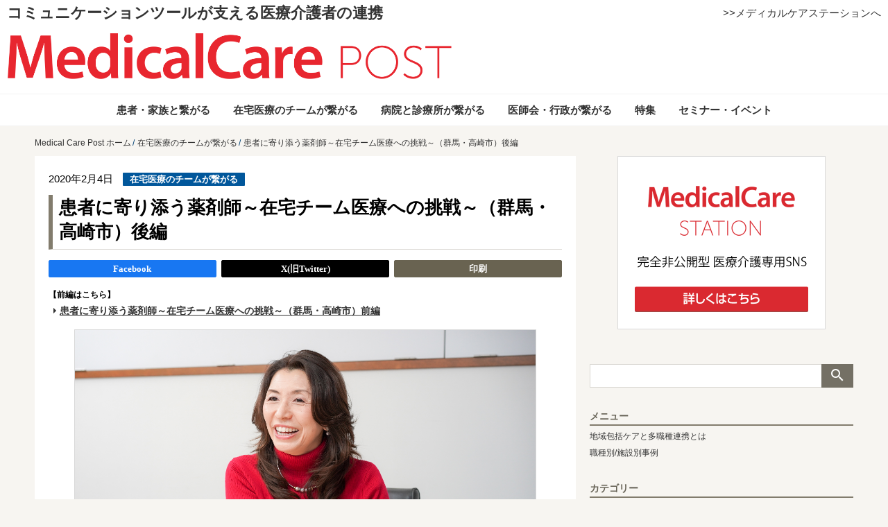

--- FILE ---
content_type: text/html; charset=UTF-8
request_url: https://post.medicalcare-station.com/team/1870/
body_size: 20259
content:
<!doctype html>
<!--[if lt IE 7]><html lang="ja"
  prefix="og: http://ogp.me/ns#"  class="no-js lt-ie9 lt-ie8 lt-ie7"><![endif]-->
<!--[if (IE 7)&!(IEMobile)]><html lang="ja"
  prefix="og: http://ogp.me/ns#"  class="no-js lt-ie9 lt-ie8"><![endif]-->
<!--[if (IE 8)&!(IEMobile)]><html lang="ja"
  prefix="og: http://ogp.me/ns#"  class="no-js lt-ie9"><![endif]-->
<!--[if gt IE 8]><!-->
<html lang="ja" prefix="og: http://ogp.me/ns#"  class="no-js"><!--<![endif]-->
<head>
<!-- Google Tag Manager -->
<script>(function(w,d,s,l,i){w[l]=w[l]||[];w[l].push({'gtm.start':
new Date().getTime(),event:'gtm.js'});var f=d.getElementsByTagName(s)[0],
j=d.createElement(s),dl=l!='dataLayer'?'&l='+l:'';j.async=true;j.src=
'https://www.googletagmanager.com/gtm.js?id='+i+dl;f.parentNode.insertBefore(j,f);
})(window,document,'script','dataLayer','GTM-MCB6LG5');</script>
<!-- End Google Tag Manager -->
<meta charset="utf-8">
<meta http-equiv="x-ua-compatible" content="ie=edge">
<meta name="viewport" content="width=device-width, initial-scale=1">
<meta name="keywords" content="メディカルケアステーション, MCS, 多職種連携, 医師,医療,在宅医療">


<meta name="description" content="高崎市内で「プラス薬局」３店舗を展開するファーマ・プラス株式会社。社名の由来は「薬にさまざまなものをプラスして提案したい」という願いだ。プラス薬局では定期的に健康教室を開催するなど、「地域の人が、処方箋がなくても立ち寄って相談できる薬局」を...">
<meta property="og:description" content="高崎市内で「プラス薬局」３店舗を展開するファーマ・プラス株式会社。社名の由来は「薬にさまざまなものをプラスして提案したい」という願いだ。プラス薬局では定期的に健康教室を開催するなど、「地域の人が、処方箋がなくても立ち寄って相談できる薬局」を...">


<meta property="og:title" content="患者に寄り添う薬剤師～在宅チーム医療への挑戦～（群馬・高崎市）後編 | 【公式】MedicalCare POST（メディカルケアポスト）">

<meta property="og:site_name" content="【公式】MedicalCare POST（メディカルケアポスト）">
<meta property="og:type" content="article">
<meta property="og:image" content="https://post.medicalcare-station.com/wp-content/uploads/2020/01/cropped-10f89e13bfdd0243937f1f0c6c0514a9.jpg">
<meta property="og:locale" content="ja_JP">
<meta property="fb:app_id" content="2021901807822194">
<meta property="twitter:card" content="summary">
<meta property="twitter:site" content="MCS_embrace">

<meta property="og:url" content="https://post.medicalcare-station.com/team/1870/">
<link rel="canonical" href="https://post.medicalcare-station.com/team/1870/">

<link rel="apple-touch-icon" href="https://post.medicalcare-station.com/wp-content/uploads/2019/09/apple-touch-icon-precomposed.png">
<link rel="icon" type="image/png" href="https://post.medicalcare-station.com/wp-content/uploads/2019/09/apple-touch-icon-precomposed.png">

<script type="text/javascript">
/* <![CDATA[ */
(()=>{var e={};e.g=function(){if("object"==typeof globalThis)return globalThis;try{return this||new Function("return this")()}catch(e){if("object"==typeof window)return window}}(),function({ampUrl:n,isCustomizePreview:t,isAmpDevMode:r,noampQueryVarName:o,noampQueryVarValue:s,disabledStorageKey:i,mobileUserAgents:a,regexRegex:c}){if("undefined"==typeof sessionStorage)return;const d=new RegExp(c);if(!a.some((e=>{const n=e.match(d);return!(!n||!new RegExp(n[1],n[2]).test(navigator.userAgent))||navigator.userAgent.includes(e)})))return;e.g.addEventListener("DOMContentLoaded",(()=>{const e=document.getElementById("amp-mobile-version-switcher");if(!e)return;e.hidden=!1;const n=e.querySelector("a[href]");n&&n.addEventListener("click",(()=>{sessionStorage.removeItem(i)}))}));const g=r&&["paired-browsing-non-amp","paired-browsing-amp"].includes(window.name);if(sessionStorage.getItem(i)||t||g)return;const u=new URL(location.href),m=new URL(n);m.hash=u.hash,u.searchParams.has(o)&&s===u.searchParams.get(o)?sessionStorage.setItem(i,"1"):m.href!==u.href&&(window.stop(),location.replace(m.href))}({"ampUrl":"https:\/\/post.medicalcare-station.com\/team\/1870\/?amp=1","noampQueryVarName":"noamp","noampQueryVarValue":"mobile","disabledStorageKey":"amp_mobile_redirect_disabled","mobileUserAgents":["Mobile","Android","Silk\/","Kindle","BlackBerry","Opera Mini","Opera Mobi"],"regexRegex":"^\\\/((?:.|\\n)+)\\\/([i]*)$","isCustomizePreview":false,"isAmpDevMode":false})})();
/* ]]> */
</script>
<title>患者に寄り添う薬剤師～在宅チーム医療への挑戦～（群馬・高崎市）後編 | 【公式】MedicalCare POST（メディカルケアポスト）</title>
<meta name='robots' content='max-image-preview:large' />
	<style>img:is([sizes="auto" i], [sizes^="auto," i]) { contain-intrinsic-size: 3000px 1500px }</style>
	<link rel='stylesheet' id='wp-block-library-css' href='https://post.medicalcare-station.com/wp-includes/css/dist/block-library/style.min.css?ver=6.8.3' type='text/css' media='all' />
<style id='classic-theme-styles-inline-css' type='text/css'>
/*! This file is auto-generated */
.wp-block-button__link{color:#fff;background-color:#32373c;border-radius:9999px;box-shadow:none;text-decoration:none;padding:calc(.667em + 2px) calc(1.333em + 2px);font-size:1.125em}.wp-block-file__button{background:#32373c;color:#fff;text-decoration:none}
</style>
<style id='global-styles-inline-css' type='text/css'>
:root{--wp--preset--aspect-ratio--square: 1;--wp--preset--aspect-ratio--4-3: 4/3;--wp--preset--aspect-ratio--3-4: 3/4;--wp--preset--aspect-ratio--3-2: 3/2;--wp--preset--aspect-ratio--2-3: 2/3;--wp--preset--aspect-ratio--16-9: 16/9;--wp--preset--aspect-ratio--9-16: 9/16;--wp--preset--color--black: #000000;--wp--preset--color--cyan-bluish-gray: #abb8c3;--wp--preset--color--white: #ffffff;--wp--preset--color--pale-pink: #f78da7;--wp--preset--color--vivid-red: #cf2e2e;--wp--preset--color--luminous-vivid-orange: #ff6900;--wp--preset--color--luminous-vivid-amber: #fcb900;--wp--preset--color--light-green-cyan: #7bdcb5;--wp--preset--color--vivid-green-cyan: #00d084;--wp--preset--color--pale-cyan-blue: #8ed1fc;--wp--preset--color--vivid-cyan-blue: #0693e3;--wp--preset--color--vivid-purple: #9b51e0;--wp--preset--gradient--vivid-cyan-blue-to-vivid-purple: linear-gradient(135deg,rgba(6,147,227,1) 0%,rgb(155,81,224) 100%);--wp--preset--gradient--light-green-cyan-to-vivid-green-cyan: linear-gradient(135deg,rgb(122,220,180) 0%,rgb(0,208,130) 100%);--wp--preset--gradient--luminous-vivid-amber-to-luminous-vivid-orange: linear-gradient(135deg,rgba(252,185,0,1) 0%,rgba(255,105,0,1) 100%);--wp--preset--gradient--luminous-vivid-orange-to-vivid-red: linear-gradient(135deg,rgba(255,105,0,1) 0%,rgb(207,46,46) 100%);--wp--preset--gradient--very-light-gray-to-cyan-bluish-gray: linear-gradient(135deg,rgb(238,238,238) 0%,rgb(169,184,195) 100%);--wp--preset--gradient--cool-to-warm-spectrum: linear-gradient(135deg,rgb(74,234,220) 0%,rgb(151,120,209) 20%,rgb(207,42,186) 40%,rgb(238,44,130) 60%,rgb(251,105,98) 80%,rgb(254,248,76) 100%);--wp--preset--gradient--blush-light-purple: linear-gradient(135deg,rgb(255,206,236) 0%,rgb(152,150,240) 100%);--wp--preset--gradient--blush-bordeaux: linear-gradient(135deg,rgb(254,205,165) 0%,rgb(254,45,45) 50%,rgb(107,0,62) 100%);--wp--preset--gradient--luminous-dusk: linear-gradient(135deg,rgb(255,203,112) 0%,rgb(199,81,192) 50%,rgb(65,88,208) 100%);--wp--preset--gradient--pale-ocean: linear-gradient(135deg,rgb(255,245,203) 0%,rgb(182,227,212) 50%,rgb(51,167,181) 100%);--wp--preset--gradient--electric-grass: linear-gradient(135deg,rgb(202,248,128) 0%,rgb(113,206,126) 100%);--wp--preset--gradient--midnight: linear-gradient(135deg,rgb(2,3,129) 0%,rgb(40,116,252) 100%);--wp--preset--font-size--small: 13px;--wp--preset--font-size--medium: 20px;--wp--preset--font-size--large: 36px;--wp--preset--font-size--x-large: 42px;--wp--preset--spacing--20: 0.44rem;--wp--preset--spacing--30: 0.67rem;--wp--preset--spacing--40: 1rem;--wp--preset--spacing--50: 1.5rem;--wp--preset--spacing--60: 2.25rem;--wp--preset--spacing--70: 3.38rem;--wp--preset--spacing--80: 5.06rem;--wp--preset--shadow--natural: 6px 6px 9px rgba(0, 0, 0, 0.2);--wp--preset--shadow--deep: 12px 12px 50px rgba(0, 0, 0, 0.4);--wp--preset--shadow--sharp: 6px 6px 0px rgba(0, 0, 0, 0.2);--wp--preset--shadow--outlined: 6px 6px 0px -3px rgba(255, 255, 255, 1), 6px 6px rgba(0, 0, 0, 1);--wp--preset--shadow--crisp: 6px 6px 0px rgba(0, 0, 0, 1);}:where(.is-layout-flex){gap: 0.5em;}:where(.is-layout-grid){gap: 0.5em;}body .is-layout-flex{display: flex;}.is-layout-flex{flex-wrap: wrap;align-items: center;}.is-layout-flex > :is(*, div){margin: 0;}body .is-layout-grid{display: grid;}.is-layout-grid > :is(*, div){margin: 0;}:where(.wp-block-columns.is-layout-flex){gap: 2em;}:where(.wp-block-columns.is-layout-grid){gap: 2em;}:where(.wp-block-post-template.is-layout-flex){gap: 1.25em;}:where(.wp-block-post-template.is-layout-grid){gap: 1.25em;}.has-black-color{color: var(--wp--preset--color--black) !important;}.has-cyan-bluish-gray-color{color: var(--wp--preset--color--cyan-bluish-gray) !important;}.has-white-color{color: var(--wp--preset--color--white) !important;}.has-pale-pink-color{color: var(--wp--preset--color--pale-pink) !important;}.has-vivid-red-color{color: var(--wp--preset--color--vivid-red) !important;}.has-luminous-vivid-orange-color{color: var(--wp--preset--color--luminous-vivid-orange) !important;}.has-luminous-vivid-amber-color{color: var(--wp--preset--color--luminous-vivid-amber) !important;}.has-light-green-cyan-color{color: var(--wp--preset--color--light-green-cyan) !important;}.has-vivid-green-cyan-color{color: var(--wp--preset--color--vivid-green-cyan) !important;}.has-pale-cyan-blue-color{color: var(--wp--preset--color--pale-cyan-blue) !important;}.has-vivid-cyan-blue-color{color: var(--wp--preset--color--vivid-cyan-blue) !important;}.has-vivid-purple-color{color: var(--wp--preset--color--vivid-purple) !important;}.has-black-background-color{background-color: var(--wp--preset--color--black) !important;}.has-cyan-bluish-gray-background-color{background-color: var(--wp--preset--color--cyan-bluish-gray) !important;}.has-white-background-color{background-color: var(--wp--preset--color--white) !important;}.has-pale-pink-background-color{background-color: var(--wp--preset--color--pale-pink) !important;}.has-vivid-red-background-color{background-color: var(--wp--preset--color--vivid-red) !important;}.has-luminous-vivid-orange-background-color{background-color: var(--wp--preset--color--luminous-vivid-orange) !important;}.has-luminous-vivid-amber-background-color{background-color: var(--wp--preset--color--luminous-vivid-amber) !important;}.has-light-green-cyan-background-color{background-color: var(--wp--preset--color--light-green-cyan) !important;}.has-vivid-green-cyan-background-color{background-color: var(--wp--preset--color--vivid-green-cyan) !important;}.has-pale-cyan-blue-background-color{background-color: var(--wp--preset--color--pale-cyan-blue) !important;}.has-vivid-cyan-blue-background-color{background-color: var(--wp--preset--color--vivid-cyan-blue) !important;}.has-vivid-purple-background-color{background-color: var(--wp--preset--color--vivid-purple) !important;}.has-black-border-color{border-color: var(--wp--preset--color--black) !important;}.has-cyan-bluish-gray-border-color{border-color: var(--wp--preset--color--cyan-bluish-gray) !important;}.has-white-border-color{border-color: var(--wp--preset--color--white) !important;}.has-pale-pink-border-color{border-color: var(--wp--preset--color--pale-pink) !important;}.has-vivid-red-border-color{border-color: var(--wp--preset--color--vivid-red) !important;}.has-luminous-vivid-orange-border-color{border-color: var(--wp--preset--color--luminous-vivid-orange) !important;}.has-luminous-vivid-amber-border-color{border-color: var(--wp--preset--color--luminous-vivid-amber) !important;}.has-light-green-cyan-border-color{border-color: var(--wp--preset--color--light-green-cyan) !important;}.has-vivid-green-cyan-border-color{border-color: var(--wp--preset--color--vivid-green-cyan) !important;}.has-pale-cyan-blue-border-color{border-color: var(--wp--preset--color--pale-cyan-blue) !important;}.has-vivid-cyan-blue-border-color{border-color: var(--wp--preset--color--vivid-cyan-blue) !important;}.has-vivid-purple-border-color{border-color: var(--wp--preset--color--vivid-purple) !important;}.has-vivid-cyan-blue-to-vivid-purple-gradient-background{background: var(--wp--preset--gradient--vivid-cyan-blue-to-vivid-purple) !important;}.has-light-green-cyan-to-vivid-green-cyan-gradient-background{background: var(--wp--preset--gradient--light-green-cyan-to-vivid-green-cyan) !important;}.has-luminous-vivid-amber-to-luminous-vivid-orange-gradient-background{background: var(--wp--preset--gradient--luminous-vivid-amber-to-luminous-vivid-orange) !important;}.has-luminous-vivid-orange-to-vivid-red-gradient-background{background: var(--wp--preset--gradient--luminous-vivid-orange-to-vivid-red) !important;}.has-very-light-gray-to-cyan-bluish-gray-gradient-background{background: var(--wp--preset--gradient--very-light-gray-to-cyan-bluish-gray) !important;}.has-cool-to-warm-spectrum-gradient-background{background: var(--wp--preset--gradient--cool-to-warm-spectrum) !important;}.has-blush-light-purple-gradient-background{background: var(--wp--preset--gradient--blush-light-purple) !important;}.has-blush-bordeaux-gradient-background{background: var(--wp--preset--gradient--blush-bordeaux) !important;}.has-luminous-dusk-gradient-background{background: var(--wp--preset--gradient--luminous-dusk) !important;}.has-pale-ocean-gradient-background{background: var(--wp--preset--gradient--pale-ocean) !important;}.has-electric-grass-gradient-background{background: var(--wp--preset--gradient--electric-grass) !important;}.has-midnight-gradient-background{background: var(--wp--preset--gradient--midnight) !important;}.has-small-font-size{font-size: var(--wp--preset--font-size--small) !important;}.has-medium-font-size{font-size: var(--wp--preset--font-size--medium) !important;}.has-large-font-size{font-size: var(--wp--preset--font-size--large) !important;}.has-x-large-font-size{font-size: var(--wp--preset--font-size--x-large) !important;}
:where(.wp-block-post-template.is-layout-flex){gap: 1.25em;}:where(.wp-block-post-template.is-layout-grid){gap: 1.25em;}
:where(.wp-block-columns.is-layout-flex){gap: 2em;}:where(.wp-block-columns.is-layout-grid){gap: 2em;}
:root :where(.wp-block-pullquote){font-size: 1.5em;line-height: 1.6;}
</style>
<link rel='stylesheet' id='medicalcarepost-style-css' href='https://post.medicalcare-station.com/wp-content/themes/medicalcarepost1.3.2/style.css?ver=6.8.3' type='text/css' media='all' />
<link rel='stylesheet' id='taxopress-frontend-css-css' href='https://post.medicalcare-station.com/wp-content/plugins/simple-tags/assets/frontend/css/frontend.css?ver=3.37.2' type='text/css' media='all' />
<link rel='stylesheet' id='ald-styles-css' href='https://post.medicalcare-station.com/wp-content/plugins/ajax-load-more-anything/assets/styles.min.css?ver=3.3.8' type='text/css' media='all' />
<link rel="canonical" href="https://post.medicalcare-station.com/team/1870/" />
<link rel="alternate" type="text/html" media="only screen and (max-width: 640px)" href="https://post.medicalcare-station.com/team/1870/?amp=1">		<script>
			document.documentElement.className = document.documentElement.className.replace('no-js', 'js');
		</script>
				<style>
			.no-js img.lazyload {
				display: none;
			}

			figure.wp-block-image img.lazyloading {
				min-width: 150px;
			}

			.lazyload,
			.lazyloading {
				--smush-placeholder-width: 100px;
				--smush-placeholder-aspect-ratio: 1/1;
				width: var(--smush-placeholder-width) !important;
				aspect-ratio: var(--smush-placeholder-aspect-ratio) !important;
			}

						.lazyload {
				opacity: 0;
			}

			.lazyloading {
				border: 0 !important;
				opacity: 1;
				background: rgba(255, 255, 255, 0) url('https://post.medicalcare-station.com/wp-content/plugins/wp-smushit/app/assets/images/smush-lazyloader-3.gif') no-repeat center !important;
				background-size: 16px auto !important;
				min-width: 16px;
			}

					</style>
		<link rel="alternate" type="application/rss+xml" title="【公式】MedicalCare POST（メディカルケアポスト）" href="https://post.medicalcare-station.com/feed/">
<link rel="amphtml" href="https://post.medicalcare-station.com/team/1870/?amp=1"><style>#amp-mobile-version-switcher{left:0;position:absolute;width:100%;z-index:100}#amp-mobile-version-switcher>a{background-color:#444;border:0;color:#eaeaea;display:block;font-family:-apple-system,BlinkMacSystemFont,Segoe UI,Roboto,Oxygen-Sans,Ubuntu,Cantarell,Helvetica Neue,sans-serif;font-size:16px;font-weight:600;padding:15px 0;text-align:center;-webkit-text-decoration:none;text-decoration:none}#amp-mobile-version-switcher>a:active,#amp-mobile-version-switcher>a:focus,#amp-mobile-version-switcher>a:hover{-webkit-text-decoration:underline;text-decoration:underline}</style><style id="uagb-style-conditional-extension">@media (min-width: 1025px){body .uag-hide-desktop.uagb-google-map__wrap,body .uag-hide-desktop{display:none !important}}@media (min-width: 768px) and (max-width: 1024px){body .uag-hide-tab.uagb-google-map__wrap,body .uag-hide-tab{display:none !important}}@media (max-width: 767px){body .uag-hide-mob.uagb-google-map__wrap,body .uag-hide-mob{display:none !important}}</style><style type="text/css"></style>
<link href="https://fonts.googleapis.com/icon?family=Material+Icons" rel="stylesheet">
<link rel="stylesheet" href="https://post.medicalcare-station.com/wp-content/themes/medicalcarepost1.3.2/assets/css/styles.css?2020120202">
<script src="https://ajax.googleapis.com/ajax/libs/jquery/3.4.1/jquery.min.js"></script>
<script>window.jQuery || document.write('<script src="https://post.medicalcare-station.com/wp-content/themes/medicalcarepost1.3.2/assets/js/jquery-3.4.1.min.js"><\/script>')</script>
<script src="https://post.medicalcare-station.com/wp-content/themes/medicalcarepost1.3.2/assets/js/vendor/app.min.js"></script>
<script src="https://post.medicalcare-station.com/wp-content/themes/medicalcarepost1.3.2/assets/js/scripts.min.js"></script>
</head>

<body>
<!-- Google Tag Manager (noscript) -->
<noscript><iframe data-src="https://www.googletagmanager.com/ns.html?id=GTM-MCB6LG5"
height="0" width="0" style="display:none;visibility:hidden" src="[data-uri]" class="lazyload" data-load-mode="1"></iframe></noscript>
<!-- End Google Tag Manager (noscript) -->
<header class="header">
  <div class="header-content">
    <div class="header-lead">
            <p class="header-lead_text">コミュニケーションツールが支える医療介護者の連携</p>
            <div class="header-lead_textlink hide-md">
        <a href="https://www.medical-care.net/html/" target="_blank">>>メディカルケアステーションへ</a>
      </div>
    </div>
    <div class="header-logo_inner">
      <div class="header-logo">
        <a href="https://post.medicalcare-station.com/" title="【公式】MedicalCare POST（メディカルケアポスト）"><img data-src="https://post.medicalcare-station.com/wp-content/uploads/2019/07/logo_mcp2.0_a.png" alt="【公式】MedicalCare POST（メディカルケアポスト）" src="[data-uri]" class="lazyload" style="--smush-placeholder-width: 1222px; --smush-placeholder-aspect-ratio: 1222/126;"></a><br>
      </div>
    </div>
  </div>
  <div class="header-content header-nav-content">
    <div class="header-nav_inner">

      <nav class="gnavi hide-md">
          <div class="menu-main-container"><ul id="gnavi-list" class="gnavi-list"><li class="menu-item"><a href="https://post.medicalcare-station.com/category/patient/">患者・家族と繋がる</a></li>
<li class="menu-item"><a href="https://post.medicalcare-station.com/category/team/">在宅医療のチームが繋がる</a></li>
<li class="menu-item"><a href="https://post.medicalcare-station.com/category/hospital-clinic/">病院と診療所が繋がる</a></li>
<li class="menu-item"><a href="https://post.medicalcare-station.com/category/association/">医師会・行政が繋がる</a></li>
<li class="menu-item"><a href="https://post.medicalcare-station.com/category/special_edition/">特集</a></li>
<li class="menu-item"><a href="https://post.medicalcare-station.com/category/event/">セミナー・イベント</a></li>
</ul></div>      </nav>
      <div class="header-drawer show-md">
        <button type="button" class="navbutton">
          <span class="menu-bar menu-bar-1"></span>
          <span class="menu-bar menu-bar-2"></span>
          <span class="menu-bar menu-bar-3"></span>
        </button>
        <div class="header-nav-wrap" style="display: none;">
          <div class="header-lead">
                                  </div>
          <div class="header-search">
            <form role="search" method="get" id="searchform" class="search-form" action="https://post.medicalcare-station.com/">
  <div class="search-box">
    <input type="text" value="" name="s" id="s" class="form-input">
    <button type="submit" class="search-submit"><div class="search-icon"><i class="material-icons">search</i></div></button>
  </div>
</form>          </div>
          <nav class="drawer-gnavi">
          <div class="menu-main-container"><ul id="header-nav" class="header-nav"><li class="menu-item"><a href="https://post.medicalcare-station.com/category/patient/">患者・家族と繋がる</a></li>
<li class="menu-item"><a href="https://post.medicalcare-station.com/category/team/">在宅医療のチームが繋がる</a></li>
<li class="menu-item"><a href="https://post.medicalcare-station.com/category/hospital-clinic/">病院と診療所が繋がる</a></li>
<li class="menu-item"><a href="https://post.medicalcare-station.com/category/association/">医師会・行政が繋がる</a></li>
<li class="menu-item"><a href="https://post.medicalcare-station.com/category/special_edition/">特集</a></li>
<li class="menu-item"><a href="https://post.medicalcare-station.com/category/event/">セミナー・イベント</a></li>
</ul></div>          </nav>
        </div><!--end header-nav-wrap-->
      </div>
    </div>
  </div>
</header>
<div class="header-ad show-md">
  <span class="header-banner-wrap"><a class="gtm-click-sender" data-event-category="ヘッダー：バナー" data-event-label="MCSプロモへのバナー" href="https://www.medical-care.net/html/" target="_blank" rel="nofollow"><img data-src="https://post.medicalcare-station.com/wp-content/uploads/2019/07/e6bbdde14918178be142d125779a9782-1.png" src="[data-uri]" class="lazyload" style="--smush-placeholder-width: 1456px; --smush-placeholder-aspect-ratio: 1456/180;"></a></span></div>
<div class="wrapper">

<div class="container">
<!-- Start main Area -->
<section class="main-area">
  <div class="content-block">
    <nav class="breadcrumb"><ul class="breadcrumb-list"><li class="breadcrumb-item"><a href="https://post.medicalcare-station.com"><span>Medical Care Post ホーム</span></a></li><li class="breadcrumb-item"><a href="https://post.medicalcare-station.com/category/team/"><span>在宅医療のチームが繋がる</span></a></li><li class="breadcrumb-item"><span>患者に寄り添う薬剤師～在宅チーム医療への挑戦～（群馬・高崎市）後編</span></li></ul></nav>    <div class="columns">
      <main class="main-contents column col-8 col-md-12">
    <link rel="stylesheet" href="https://post.medicalcare-station.com/wp-content/themes/medicalcarepost1.3.2/assets/css/print.css">
<div class="article-contents">
  <section class="article-detail">

    <article id="post-1870" class="post-1870 post type-post status-publish format-standard has-post-thumbnail hentry category-team tag-57 tag-56 facilities-pharmacy">
      <header class="entry-header">
                  <div class="entry-meta">
            
<span class="date">2020年2月4日</span>
<a href="https://post.medicalcare-station.com/category/team"><span class="label-team entry-category">在宅医療のチームが繋がる</span></a>          </div><!-- .entry-meta -->
                        <h1 class="entry-title">患者に寄り添う薬剤師～在宅チーム医療への挑戦～（群馬・高崎市）後編</h1>
                  <div class="entry-share">
            <ul class="article-share">
  <!--Facebookボタン-->
  <li class="share-item">
    <a class="share-fb gtm-click-sender" data-event-category="記事：シェア" data-event-label="Facebook" title="Facebookでシェア" href="https://www.facebook.com/sharer.php?src=bm&u=https%3A%2F%2Fpost.medicalcare-station.com%2Fteam%2F1870%2F&t=%E6%82%A3%E8%80%85%E3%81%AB%E5%AF%84%E3%82%8A%E6%B7%BB%E3%81%86%E8%96%AC%E5%89%A4%E5%B8%AB%EF%BD%9E%E5%9C%A8%E5%AE%85%E3%83%81%E3%83%BC%E3%83%A0%E5%8C%BB%E7%99%82%E3%81%B8%E3%81%AE%E6%8C%91%E6%88%A6%EF%BD%9E%EF%BC%88%E7%BE%A4%E9%A6%AC%E3%83%BB%E9%AB%98%E5%B4%8E%E5%B8%82%EF%BC%89%E5%BE%8C%E7%B7%A8" target="_blank">
      Facebook
    </a>
  </li>
  <!-- X(旧Twitter) -->
  <li class="share-item">
    <a class="share-tw gtm-click-sender" data-event-category="記事：シェア" data-event-label="X(旧Twitter)" title="X(旧Twitter)でシェア" href="https://x.com/intent/post?text=%E6%82%A3%E8%80%85%E3%81%AB%E5%AF%84%E3%82%8A%E6%B7%BB%E3%81%86%E8%96%AC%E5%89%A4%E5%B8%AB%EF%BD%9E%E5%9C%A8%E5%AE%85%E3%83%81%E3%83%BC%E3%83%A0%E5%8C%BB%E7%99%82%E3%81%B8%E3%81%AE%E6%8C%91%E6%88%A6%EF%BD%9E%EF%BC%88%E7%BE%A4%E9%A6%AC%E3%83%BB%E9%AB%98%E5%B4%8E%E5%B8%82%EF%BC%89%E5%BE%8C%E7%B7%A8&nbsp;%23メディカルケアステーション&nbsp;&amp;url=https%3A%2F%2Fpost.medicalcare-station.com%2Fteam%2F1870%2F" target="_blank">
      X(旧Twitter)
    </a>
  </li>
  <!-- 印刷 -->
  <li class="share-item">
    <a class="share-link article-print gtm-click-sender" data-event-category="記事：シェア" data-event-label="印刷" href="#" title="印刷する">
      印刷
    </a>
  </li>
</ul>          </div><!-- .entry-meta -->
              </header><!-- .entry-header -->

      <div class="entry-content">
<div class="prev_next_post">
  <p class="prev_next_psot">【前編はこちら】<br><span><a href="https://post.medicalcare-station.com/team/1859/">患者に寄り添う薬剤師～在宅チーム医療への挑戦～（群馬・高崎市）前編</a></span></p>
</div>
        
<figure class="wp-block-image"><img fetchpriority="high" decoding="async" width="2500" height="1662" src="https://post.medicalcare-station.com/wp-content/uploads/2020/01/10f89e13bfdd0243937f1f0c6c0514a9.jpg" alt="" class="wp-image-1871"/><figcaption>▲小黒佳代子氏（株式会社ファーマ・プラス 専務取締役、プラス薬局 薬剤師）</figcaption></figure>



<h2 class="wp-block-heading">検査結果や画像は客観的事実として重要な情報</h2>



<p>　地域ではICTによる多職種連携の先駆者的存在といえるプラス薬局。現在、具体的にどのようなシーンでMCSを活用しているのか見ていこう。</p>



<p>　積極的にMCSの導入を進めているのが高齢者施設における訪問診療の現場で、同薬局では2019年12月現在、十数施設と繋がりがある。通常は施設単位で１つのグループを作り、参加者は薬剤師と医師、訪問看護師、施設スタッフ、リハビリ職、ケアマネ、管理栄養士など。なかにはショートステイ先の施設スタッフと繋がっているケースもある。高齢者施設では医師による訪問診療は月１〜２回だが、入所者のほとんどは病状が安定しているため、情報のやりとりはそれほど多くない。発熱や怪我など明らかに医師の判断が必要な時のほか、ちょっとした疑問が生じた場合など、施設スタッフから書き込まれれば、内容に応じて医師や薬剤師らが答える。特に変化がなければ１つのグループで複数の利用者の情報を共有するが、たとえば病状が悪化して訪問看護がつく利用者や、特に注視する必要のある利用者については、それぞれ別の患者グループを新たに作成して細かな情報のやり取りをする。特に他の事業所の訪問看護師が入る場合は、すべての情報を共有するわけにはいかないので、必ず別グループに切り離して対応するようにしているという。<br>　プラス薬局ではがん末期の在宅患者も数多く担当しているが、そうした患者の疼痛コントロールにもMCSは活かされている。日々変化する患者の情報が共有されているので、薬の増量やスイッチングのタイミングを逃さず迅速に医師に提案することができるのだ。「MCSがなかったころは処方箋を見てはじめて患者さんの変化を知ることが多かったのですが、今ではそれを医師と同じタイミングで把握して治療に関わることができるようになりました。医療者としてのやりがいにも繋がっています」（小黒氏）。痛みの状態だけでなく、患者・家族の考え方やその時々の不安な気持ち、さらに生活全体の状況がわかるという点もMCSならではのメリットだ。在宅では、医師も薬剤師も１〜２週間のうちのわずか30分〜１時間しか患者を診られないため、１人で集められる情報は限られる。しかし、多職種がそれぞれMCSに書き込んだ情報をつなぎ合わせることで全体像を浮かび上がらせることができるのだ。ただ、多職種の中には「いいこと」しか書き込まない人もいるので、その点は見誤らないよう注意が必要だと小黒氏は指摘する。「医療介護者も人間ですから、患者さんが弱っていく姿を見るのは辛いという気持ちは誰にもあって、つい元気なところを見つけて書いてしまうのは仕方ないことです。だからMCSに頼りすぎず、自分の目で患者さんを見ることは欠かせません」（小黒氏）。そのため、検査結果や写真といった客観的事実がMCSで共有されることは病態を正しく判断するためにとても重要だ。プラス薬局が関わる在宅医療現場では、傷やむくみの様子、便の状態、検査結果のペーパーなどの写真がMCSにアップされることも多い。これらの情報共有は特に褥瘡ケアなどに有効で、訪問看護師が毎日患部の写真をMCSに上げることが、適切な投薬や処置に繋がる。</p>



<p>　以前より常々積極的に患者に関わろうとしてきた小黒氏だが、かつては医師への処方提案となるとややハードルが高かった。それがMCSを導入してから医師への処方提案や意見交換がスムーズに行えるようになったという。患者の状態から処方を変えた方がいいと判断したときは、迷わず提案するようにしている。しかし、多職種でやりとりするタイムライン上での提案を好まない医師もいるため、その場合はMCS“つながり”機能（個人が直接メッセージを送受信できる機能）を使うなどして、まず直接医師に提案し、了承を得てから決定事項をタイムラインで多職種に共有することにしているという。</p>



<p>　このほか、プラス薬局ではMCSで社内グループを作成していて、社員が日々の業務報告をアップしたり、訪問スタッフが直行・直帰時間をアップしたりと、業務連絡ツールとしても活用している。小黒氏の場合、朝一番でその日の予定をチェックし、訪問先の患者の情報などを頭に入れてから仕事を始めるのが日課だ。「MCSがあると、患者さんに薬を手渡すとき、『この薬が出ているけど、どうしたんですか？』ではなくて、『お熱が出たんですってね』というふうに、患者さんの状態をわかっていることを伝えられます。この『患者さんの状態をきちんと把握している』ことを患者さんにアピールするのはとても大事で、それだけで薬剤師への信頼感が違ってくると思うのです」。 “薬を届けるだけが薬剤師の仕事ではない”と言い切る小黒氏の、そうした患者に寄り添うスタンスには学ぶところが多い。</p>



<figure class="wp-block-image"><img decoding="async" width="640" height="1647" data-src="https://post.medicalcare-station.com/wp-content/uploads/2020/01/ac217270b69aa299b63420ea9f10216b.jpg" alt="" class="wp-image-1872 lazyload" src="[data-uri]" style="--smush-placeholder-width: 640px; --smush-placeholder-aspect-ratio: 640/1647;" /><figcaption>▲施設スタッフとのやりとり。褥瘡の様子は画像添付で確認する※画像の一部を編集部で加工しています</figcaption></figure>



<figure class="wp-block-image"><img decoding="async" width="1283" height="1676" data-src="https://post.medicalcare-station.com/wp-content/uploads/2020/01/35739dc0abc0a2c7c187e29553188bdc.jpg" alt="" class="wp-image-1873 lazyload" src="[data-uri]" style="--smush-placeholder-width: 1283px; --smush-placeholder-aspect-ratio: 1283/1676;" /><figcaption>▲がん患者の疼痛コントロールに関する医師、看護師とのやりとり</figcaption></figure>



<figure class="wp-block-image"><img decoding="async" width="1314" height="1698" data-src="https://post.medicalcare-station.com/wp-content/uploads/2020/01/9e90a66f2413bbce45b5ff43f66666ba.jpg" alt="" class="wp-image-1874 lazyload" src="[data-uri]" style="--smush-placeholder-width: 1314px; --smush-placeholder-aspect-ratio: 1314/1698;" /><figcaption>▲小黒氏からの提案を医師が検討して患者に確認、処方を変更した</figcaption></figure>



<h2 class="wp-block-heading">これからの薬剤師・薬局に求められる「患者を見る」力</h2>



<p>　今、プラス薬局が存在感のある薬局として高崎の在宅医療の一端を担っているのは、MCSを活用した多職種連携推進と、地域に開かれた薬局づくりへの取り組みという、これまでの努力と創意工夫によるところが大きい。その立役者である小黒氏は、今後の薬局におけるMCS活用の幅について、服薬後のフォローに役立てられる点を第一に挙げる。2019年医薬品医療機器等法の改正により、薬の適正な使用のために必要な場合には患者の服薬状況を継続的に把握、指導することが薬剤師の義務とされた。とはいえ在宅医療では薬剤師が毎日患者の自宅を訪問するわけではなく、連絡手段が電話とファクスだけでは服薬状況を正確に把握するのは困難だ。しかし、MCSがあれば自分が訪問しない時は多職種の書き込みをチェックすればいいので、タイムリーかつスムーズな服薬後フォローが可能になる。<br>　そして、MCSを使うことで薬剤師やケアマネ、リハ職、介護職のスタッフが、医師と看護師の仲間に入りやすくなると小黒氏は感じている。「仲間に入りたいという薬剤師ばかりじゃないかもしれませんが、私は仲間に入りたい。なぜなら患者さんともっと関わりたいからです」。未だに現場では薬剤師が患者を訪問しても自宅に上がらせてくれない、バイタルを取らせてくれないということはよく聞くことがあるが、それは患者や家族が薬剤師本来の仕事を知らないことが理由だ。そこで諦めずに患者や家族の信頼を得るためには、医師や看護師を中心とした在宅チームの“仲間に入る”ことが大切なのだ。</p>



<p>　このように、在宅医療の現場で薬剤師の仕事が理解されていないもどかしさを感じることがある一方で、小黒氏は在宅医療をやりたいという薬剤師がまだまだ少ないとも言う。また、せっかく在宅医療に意欲をもってプラス薬局を見学に来た薬剤師がいても、結局は去ってしまう薬剤師も少なからずいるという。「そもそも薬剤師も在宅医療をわかっていない。または在宅医療ってこんなものだと勝手に思い込んでいるのでしょう」。こうした課題を解決するためにも、これからの薬局・薬剤師はもっと主体的に医療現場に関わり、きちんとしたエビデンスをもって発信していくことが重要と小黒氏は強調する。実際、ファーマ・プラス株式会社では、社員が日々実践している取り組みを発信することを会社をあげて支援している。「発信することで同じ悩みをもつ人と出会えるし、新しい方策などの学びもあり、また自分の立ち位置の確認もできる。それが仕事の依頼に結びつけばモチベーションにも繋がります。こうして自分の業務を振り返ることはとても大切で、そうでないと薬剤師は本当に調剤マシンになってしまいます」（小黒氏）。</p>



<p>　最後に、小黒氏自身のこれからの展望について聞いてみた。「いま、先生（医師）たちが手一杯なので、それをなんとかしたい」。現在２週間に１度行っている医師の訪問診療を１カ月に１度に減らし、その間を多職種に任せるようにすれば、医師たちが本来やるべき仕事に力を注ぐ時間ができる。こうした対応を少しずつ増やしてはいるが、まだ薬剤師が不足している。今後はもっと増やしていきたいという。それから医師の負担軽減と、薬剤師の学びのためプラス薬局として取り組んでいるのが「事前ラウンド」だ。これは前編で述べた“大学病院の教授回診前の研修医みたいなこと”で、患者の情報をまとめて診察前に医師に伝え、すぐに思い出せるようサポートする。そうすることで医師はスムーズに診療を始められ、診察時間の短縮にも繋がり、薬剤師も患者の状態をより把握できるようになる。<br>　地域のかかりつけ薬局が本当の意味で患者の役に立つ存在になるためには、そこで働く個々の薬剤師にも、医療者として責任ある役割が期待されるだろう。その期待にうまく応えられていないとしたら、その原因は「患者を見ていないこと」にあるのではないかと小黒氏は言う。プラス薬局で試しているユニークな取り組みに「事前投薬」がある。これは、処方箋を受け取ったら薬を渡す前のタイミングで患者に服薬指導をするというやり方で、「薬を通して患者を見る」という薬剤師の意識を養うために実践している。出された処方箋と過去の薬歴を合わせて、本当に適正かどうか判断する。「こうして薬剤師の目の前から薬をいったん取ってしまえば患者さんを見てくれるかなと思って。目の前に薬がない状態で判断するという意味では、MCSは『事前投薬』と同じですよね」（小黒氏）。在宅医療の現場で、薬局で、日々エネルギッシュに前進を続ける小黒氏のこれからに目が離せない。</p>



<p>取材・文／金田亜喜子、撮影／千々岩友美</p>

<div class="prev_next_post">
  <p class="prev_next_psot">【前編はこちら】<br><span><a href="https://post.medicalcare-station.com/team/1859/">患者に寄り添う薬剤師～在宅チーム医療への挑戦～（群馬・高崎市）前編</a></span></p>
</div>
<div class="questionnaire-area">
</div>      </div><!-- .entry-content -->

<div class="print_area" style="display: none;">
  <div class="print_area__container">
    <div class="qr_area">
      <h3 class="qr_area__heading">その他の記事を見る</h3>
      <div class="qr_area__container">
        <div class="qr_area__image"><img data-src="https://post.medicalcare-station.com/wp-content/themes/medicalcarepost1.3.2/assets/img/qr-mcp.png" alt="" src="[data-uri]" class="lazyload"></div>
        <div class="qr_area__text">
          <img data-src="https://post.medicalcare-station.com/wp-content/uploads/2019/07/logo_mcp2.0_a.png" alt="" class="print_area__logo lazyload" src="[data-uri]" style="--smush-placeholder-width: 1222px; --smush-placeholder-aspect-ratio: 1222/126;">
          <p>コミュニケーションツールが支える医療介護従事者の連携事例集</p>
          <a href="https://post.medicalcare-station.com/">https://post.medicalcare-station.com/</a>
        </div>
      </div>  
    </div>
    <div class="support">
      <h3 class="support__heading">お問い合わせはこちら</h3>
      <div class="support__container">
        <div class="support__image"><img data-src="https://post.medicalcare-station.com/wp-content/themes/medicalcarepost1.3.2/assets/img/qr-support.png" alt="" src="[data-uri]" class="lazyload"></div>
        <div class="support__text">
          <p>MCSサポートデスク</p>
          <a href="https://about.medical-care.net/html/contact/">https://about.medical-care.net/html/contact/</a>
        </div>
      </div>  
    </div>
  </div>
<div class="copyright">
&copy; 2020 Embrace Co., Ltd.</div></div>
      <footer class="entry-footer">
        <div class="article-tag-list">
        <a class="tag" href="https://post.medicalcare-station.com/tag/%e3%83%9d%e3%83%aa%e3%83%95%e3%82%a1%e3%83%bc%e3%83%9e%e3%82%b7%e3%83%bc">ポリファーマシー</a><a class="tag" href="https://post.medicalcare-station.com/tag/%e6%9c%8d%e8%96%ac%e3%82%a2%e3%83%89%e3%83%92%e3%82%a2%e3%83%a9%e3%83%b3%e3%82%b9">服薬アドヒアランス</a>        </div>
                  <div class="entry-share">
            <ul class="article-share">
  <!--Facebookボタン-->
  <li class="share-item">
    <a class="share-fb gtm-click-sender" data-event-category="記事：シェア" data-event-label="Facebook" title="Facebookでシェア" href="https://www.facebook.com/sharer.php?src=bm&u=https%3A%2F%2Fpost.medicalcare-station.com%2Fteam%2F1870%2F&t=%E6%82%A3%E8%80%85%E3%81%AB%E5%AF%84%E3%82%8A%E6%B7%BB%E3%81%86%E8%96%AC%E5%89%A4%E5%B8%AB%EF%BD%9E%E5%9C%A8%E5%AE%85%E3%83%81%E3%83%BC%E3%83%A0%E5%8C%BB%E7%99%82%E3%81%B8%E3%81%AE%E6%8C%91%E6%88%A6%EF%BD%9E%EF%BC%88%E7%BE%A4%E9%A6%AC%E3%83%BB%E9%AB%98%E5%B4%8E%E5%B8%82%EF%BC%89%E5%BE%8C%E7%B7%A8" target="_blank">
      Facebook
    </a>
  </li>
  <!-- X(旧Twitter) -->
  <li class="share-item">
    <a class="share-tw gtm-click-sender" data-event-category="記事：シェア" data-event-label="X(旧Twitter)" title="X(旧Twitter)でシェア" href="https://x.com/intent/post?text=%E6%82%A3%E8%80%85%E3%81%AB%E5%AF%84%E3%82%8A%E6%B7%BB%E3%81%86%E8%96%AC%E5%89%A4%E5%B8%AB%EF%BD%9E%E5%9C%A8%E5%AE%85%E3%83%81%E3%83%BC%E3%83%A0%E5%8C%BB%E7%99%82%E3%81%B8%E3%81%AE%E6%8C%91%E6%88%A6%EF%BD%9E%EF%BC%88%E7%BE%A4%E9%A6%AC%E3%83%BB%E9%AB%98%E5%B4%8E%E5%B8%82%EF%BC%89%E5%BE%8C%E7%B7%A8&nbsp;%23メディカルケアステーション&nbsp;&amp;url=https%3A%2F%2Fpost.medicalcare-station.com%2Fteam%2F1870%2F" target="_blank">
      X(旧Twitter)
    </a>
  </li>
  <!-- 印刷 -->
  <li class="share-item">
    <a class="share-link article-print gtm-click-sender" data-event-category="記事：シェア" data-event-label="印刷" href="#" title="印刷する">
      印刷
    </a>
  </li>
</ul>          </div><!-- .entry-meta -->

          <div class="post-link-box">
            <div class="prev-next-link">
                              <div class="prev-link"><span class="prev-next-label">前の記事</span><span><a href="https://post.medicalcare-station.com/team/1859/" rel="prev">患者に寄り添う薬剤師～在宅チーム医療への挑戦～（群馬・高崎市）前編</a></span></div>                                            <div class="next-link"><span class="prev-next-label">次の記事</span><span><a href="https://post.medicalcare-station.com/patient/1943/" rel="next">腹膜透析×多職種連携で叶った「普段どおりの生活」（鹿児島）前編</a></span></div>                          </div>
          </div>
              </footer><!-- .entry-footer -->
    </article><!-- #post- -->

  </section>
  <div class="widget-section">
<h4 class="widget-title"><span>関連記事</span></h4>
<div class="columns related-content">
  <div class="column col-4 col-md-12">
    <article class="article-tile">
      <div class="article-image">
        <a style="background-image:inherit;" class="gtm-click-sender lazyload" data-event-category="記事：関連する記事" data-event-label="急性期病院が取り組む訪問診療と多職種連携（東京・杉並区）後編" href="https://post.medicalcare-station.com/patient/1344/" target="_self" data-bg-image="url(https://post.medicalcare-station.com/wp-content/uploads/2019/08/cropped-474b9724a46f27467c5e0d32ba50a399.jpg)"></a>
      </div>
      <div class="article-detail">
        <h2 class="article-title"><a href="https://post.medicalcare-station.com/patient/1344/" title="急性期病院が取り組む訪問診療と多職種連携（東京・杉並区）後編">急性期病院が取り組む訪問診療と多職種連携（東京・杉並区）後編</a></h2>
        <h3 class="label-patient label-category">患者・家族と繋がる</h3>
      </div>
    </article>
  </div>

    <div class="column col-4 col-md-12">
    <article class="article-tile">
      <div class="article-image">
        <a style="background-image:inherit;" class="gtm-click-sender lazyload" data-event-category="記事：関連する記事" data-event-label="急性期病院が取り組む訪問診療と多職種連携（東京・杉並区）前編" href="https://post.medicalcare-station.com/patient/1330/" target="_self" data-bg-image="url(https://post.medicalcare-station.com/wp-content/uploads/2019/08/cropped-2503dffbde662bcec182cc9fdc5ba569.jpg)"></a>
      </div>
      <div class="article-detail">
        <h2 class="article-title"><a href="https://post.medicalcare-station.com/patient/1330/" title="急性期病院が取り組む訪問診療と多職種連携（東京・杉並区）前編">急性期病院が取り組む訪問診療と多職種連携（東京・杉並区）前編</a></h2>
        <h3 class="label-patient label-category">患者・家族と繋がる</h3>
      </div>
    </article>
  </div>

    <div class="column col-4 col-md-12">
    <article class="article-tile">
      <div class="article-image">
        <a style="background-image:inherit;" class="gtm-click-sender lazyload" data-event-category="記事：関連する記事" data-event-label="患者に寄り添う薬剤師～在宅チーム医療への挑戦～（群馬・高崎市）前編" href="https://post.medicalcare-station.com/team/1859/" target="_self" data-bg-image="url(https://post.medicalcare-station.com/wp-content/uploads/2020/01/cropped-1b171d2edceefa93f41de14d1c3deca8.jpeg)"></a>
      </div>
      <div class="article-detail">
        <h2 class="article-title"><a href="https://post.medicalcare-station.com/team/1859/" title="患者に寄り添う薬剤師～在宅チーム医療への挑戦～（群馬・高崎市）前編">患者に寄り添う薬剤師～在宅チーム医療への挑戦～（群馬・高崎市）前編</a></h2>
        <h3 class="label-team label-category">在宅医療のチームが繋がる</h3>
      </div>
    </article>
  </div>

    </div>
</div>
</div>      </main>

      
<aside class="side-contents column col-4 col-md-12">
<div class="aside-banner"><a class="gtm-click-sender" data-event-category="サイドバー：バナー" data-event-label="MCSプロモへのバナー" href="https://www.medical-care.net/html/" target="_blank" rel="nofollow"><img data-src="https://post.medicalcare-station.com/wp-content/uploads/2019/07/mcs_banner_300.png" alt="" src="[data-uri]" class="lazyload" style="--smush-placeholder-width: 600px; --smush-placeholder-aspect-ratio: 600/500;"></a><br></div>  <section id="search-2" class="widget widget_search"><form role="search" method="get" id="searchform" class="search-form" action="/">
  <div class="search-box">
    <input type="search" value="" name="s" id="s" class="form-input searchfield">
    <button type="submit" class="search-submit"><div class="search-icon"><i class="material-icons">search</i></div></button>
  </div>
</form></section><section id="pages-2" class="widget widget_pages"><p class="widget-title">メニュー</p>
			<ul>
				<li class="page_item page-item-412"><a href="https://post.medicalcare-station.com/%e5%9c%b0%e5%9f%9f%e5%8c%85%e6%8b%ac%e3%82%b1%e3%82%a2%e3%81%a8%e5%a4%9a%e8%81%b7%e7%a8%ae%e9%80%a3%e6%90%ba%e3%81%a8%e3%81%af/">地域包括ケアと多職種連携とは</a></li>
<li class="page_item page-item-2216"><a href="https://post.medicalcare-station.com/pickup/">職種別/施設別事例</a></li>
			</ul>

			</section><section id="categories-2" class="widget widget_categories"><p class="widget-title">カテゴリー</p>
			<ul>
					<li class="cat-item cat-item-86"><a href="https://post.medicalcare-station.com/category/sponsored/">Sponsored</a>
</li>
	<li class="cat-item cat-item-90"><a href="https://post.medicalcare-station.com/category/event/">セミナー・イベント</a>
</li>
	<li class="cat-item cat-item-2"><a href="https://post.medicalcare-station.com/category/association/">医師会・行政が繋がる</a>
</li>
	<li class="cat-item cat-item-81"><a href="https://post.medicalcare-station.com/category/special_edition/home_healthcare_startup/">在宅医療スタートアップ企画</a>
</li>
	<li class="cat-item cat-item-4"><a href="https://post.medicalcare-station.com/category/team/">在宅医療のチームが繋がる</a>
</li>
	<li class="cat-item cat-item-1"><a href="https://post.medicalcare-station.com/category/patient/">患者・家族と繋がる</a>
</li>
	<li class="cat-item cat-item-5"><a href="https://post.medicalcare-station.com/category/hospital-clinic/">病院と診療所が繋がる</a>
</li>
			</ul>

			</section>  <div class="widget widget-section">
  <p class="widget-title"><span>ピックアップ</span></p>
  
    <div class="column revolution_column">
      <article class="article-tile">
        <div class="article-image">
          <a style="background-image:inherit" class="gtm-click-sender lazyload" data-event-category="ピックアップ：記事" data-event-label="在宅医療スタートアップ企画（11）インタビュー編　守上佳樹氏　「“医師以外”の自分でチャレンジ」" href="https://post.medicalcare-station.com/special_edition/home_healthcare_startup/2308/" title="在宅医療スタートアップ企画（11）インタビュー編　守上佳樹氏　「“医師以外”の自分でチャレンジ」" data-bg-image="url(https://post.medicalcare-station.com/wp-content/uploads/2020/07/c91480e0efa8dfa00cd546aed25a4c16.jpg)"></a>        </div>
        <div class="article-detail">
          <h2 class="article-title"><a href="https://post.medicalcare-station.com/special_edition/home_healthcare_startup/2308/" class="gtm-click-sender" data-event-category="ピックアップ：記事" data-event-label="在宅医療スタートアップ企画（11）インタビュー編　守上佳樹氏　「“医師以外”の自分でチャレンジ」" title="在宅医療スタートアップ企画（11）インタビュー編　守上佳樹氏　「“医師以外”の自分でチャレンジ」">在宅医療スタートアップ企画（11）インタビュー編　守上佳樹氏　「“医師以外”の自分でチャレンジ」</a></h2>
          <h3 class="label-home_healthcare_startup label-category">在宅医療スタートアップ企画</h3>
        </div>
      </article>
    </div>
    
    <div class="column revolution_column">
      <article class="article-tile">
        <div class="article-image">
          <a style="background-image:inherit" class="gtm-click-sender lazyload" data-event-category="ピックアップ：記事" data-event-label="在宅医療スタートアップ企画（10）インタビュー編　小林正宜氏「在宅医療立ち上げの挑戦」" href="https://post.medicalcare-station.com/special_edition/home_healthcare_startup/2197/" title="在宅医療スタートアップ企画（10）インタビュー編　小林正宜氏「在宅医療立ち上げの挑戦」" data-bg-image="url(https://post.medicalcare-station.com/wp-content/uploads/2020/05/IMG_2703-scaled.jpg)"></a>        </div>
        <div class="article-detail">
          <h2 class="article-title"><a href="https://post.medicalcare-station.com/special_edition/home_healthcare_startup/2197/" class="gtm-click-sender" data-event-category="ピックアップ：記事" data-event-label="在宅医療スタートアップ企画（10）インタビュー編　小林正宜氏「在宅医療立ち上げの挑戦」" title="在宅医療スタートアップ企画（10）インタビュー編　小林正宜氏「在宅医療立ち上げの挑戦」">在宅医療スタートアップ企画（10）インタビュー編　小林正宜氏「在宅医療立ち上げの挑戦」</a></h2>
          <h3 class="label-home_healthcare_startup label-category">在宅医療スタートアップ企画</h3>
        </div>
      </article>
    </div>
    
    <div class="column revolution_column">
      <article class="article-tile">
        <div class="article-image">
          <a style="background-image:inherit" class="gtm-click-sender lazyload" data-event-category="ピックアップ：記事" data-event-label="災害時に役立った400名超の多職種ネットワーク『虹ねっとcom』（大阪・豊中市）" href="https://post.medicalcare-station.com/association/453/" title="災害時に役立った400名超の多職種ネットワーク『虹ねっとcom』（大阪・豊中市）" data-bg-image="url(https://post.medicalcare-station.com/wp-content/uploads/2019/07/001.png)"></a>        </div>
        <div class="article-detail">
          <h2 class="article-title"><a href="https://post.medicalcare-station.com/association/453/" class="gtm-click-sender" data-event-category="ピックアップ：記事" data-event-label="災害時に役立った400名超の多職種ネットワーク『虹ねっとcom』（大阪・豊中市）" title="災害時に役立った400名超の多職種ネットワーク『虹ねっとcom』（大阪・豊中市）">災害時に役立った400名超の多職種ネットワーク『虹ねっとcom』（大阪・豊中市）</a></h2>
          <h3 class="label-association label-category">医師会・行政が繋がる</h3>
        </div>
      </article>
    </div>
    
    <div class="column revolution_column">
      <article class="article-tile">
        <div class="article-image">
          <a style="background-image:inherit" class="gtm-click-sender lazyload" data-event-category="ピックアップ：記事" data-event-label="多法人・多職種連携力で高齢糖尿病患者の入院&quot;ゼロ&quot;へ （秋田・由利本荘市）【前編】" href="https://post.medicalcare-station.com/team/457/" title="多法人・多職種連携力で高齢糖尿病患者の入院&quot;ゼロ&quot;へ （秋田・由利本荘市）【前編】" data-bg-image="url(https://post.medicalcare-station.com/wp-content/uploads/2019/07/001-9.jpg)"></a>        </div>
        <div class="article-detail">
          <h2 class="article-title"><a href="https://post.medicalcare-station.com/team/457/" class="gtm-click-sender" data-event-category="ピックアップ：記事" data-event-label="多法人・多職種連携力で高齢糖尿病患者の入院&quot;ゼロ&quot;へ （秋田・由利本荘市）【前編】" title="多法人・多職種連携力で高齢糖尿病患者の入院&quot;ゼロ&quot;へ （秋田・由利本荘市）【前編】">多法人・多職種連携力で高齢糖尿病患者の入院&quot;ゼロ&quot;へ （秋田・由利本荘市）【前編】</a></h2>
          <h3 class="label-team label-category">在宅医療のチームが繋がる</h3>
        </div>
      </article>
    </div>
    </div>
<div class="widget widget-section">
  <p class="widget-title"><span>キーワード一覧</span></p>
  <ul class="tags">
    <li class="tag-item"><a class="tag gtm-click-sender" data-event-category="サイドバー：タグ一覧" data-event-label="タグ「訪問看護」" href="https://post.medicalcare-station.com/tag/%e8%a8%aa%e5%95%8f%e7%9c%8b%e8%ad%b7/">訪問看護</a></li><li class="tag-item"><a class="tag gtm-click-sender" data-event-category="サイドバー：タグ一覧" data-event-label="タグ「（在宅）緩和ケア」" href="https://post.medicalcare-station.com/tag/%ef%bc%88%e5%9c%a8%e5%ae%85%ef%bc%89%e7%b7%a9%e5%92%8c%e3%82%b1%e3%82%a2/">（在宅）緩和ケア</a></li><li class="tag-item"><a class="tag gtm-click-sender" data-event-category="サイドバー：タグ一覧" data-event-label="タグ「多職種連携」" href="https://post.medicalcare-station.com/tag/%e5%a4%9a%e8%81%b7%e7%a8%ae%e9%80%a3%e6%90%ba/">多職種連携</a></li><li class="tag-item"><a class="tag gtm-click-sender" data-event-category="サイドバー：タグ一覧" data-event-label="タグ「在宅医療」" href="https://post.medicalcare-station.com/tag/%e5%9c%a8%e5%ae%85%e5%8c%bb%e7%99%82/">在宅医療</a></li><li class="tag-item"><a class="tag gtm-click-sender" data-event-category="サイドバー：タグ一覧" data-event-label="タグ「訪問介護」" href="https://post.medicalcare-station.com/tag/%e8%a8%aa%e5%95%8f%e4%bb%8b%e8%ad%b7/">訪問介護</a></li><li class="tag-item"><a class="tag gtm-click-sender" data-event-category="サイドバー：タグ一覧" data-event-label="タグ「地域医療」" href="https://post.medicalcare-station.com/tag/%e5%9c%b0%e5%9f%9f%e5%8c%bb%e7%99%82/">地域医療</a></li><li class="tag-item"><a class="tag gtm-click-sender" data-event-category="サイドバー：タグ一覧" data-event-label="タグ「特集」" href="https://post.medicalcare-station.com/tag/%e7%89%b9%e9%9b%86/">特集</a></li><li class="tag-item"><a class="tag gtm-click-sender" data-event-category="サイドバー：タグ一覧" data-event-label="タグ「ICT」" href="https://post.medicalcare-station.com/tag/ict/">ICT</a></li><li class="tag-item"><a class="tag gtm-click-sender" data-event-category="サイドバー：タグ一覧" data-event-label="タグ「ACP」" href="https://post.medicalcare-station.com/tag/acp/">ACP</a></li><li class="tag-item"><a class="tag gtm-click-sender" data-event-category="サイドバー：タグ一覧" data-event-label="タグ「終末期」" href="https://post.medicalcare-station.com/tag/%e7%b5%82%e6%9c%ab%e6%9c%9f/">終末期</a></li><li class="tag-item"><a class="tag gtm-click-sender" data-event-category="サイドバー：タグ一覧" data-event-label="タグ「リハビリ」" href="https://post.medicalcare-station.com/tag/%e3%83%aa%e3%83%8f%e3%83%93%e3%83%aa/">リハビリ</a></li><li class="tag-item"><a class="tag gtm-click-sender" data-event-category="サイドバー：タグ一覧" data-event-label="タグ「退院カンファレンス」" href="https://post.medicalcare-station.com/tag/%e9%80%80%e9%99%a2%e3%82%ab%e3%83%b3%e3%83%95%e3%82%a1%e3%83%ac%e3%83%b3%e3%82%b9/">退院カンファレンス</a></li><li class="tag-item"><a class="tag gtm-click-sender" data-event-category="サイドバー：タグ一覧" data-event-label="タグ「人生会議」" href="https://post.medicalcare-station.com/tag/%e4%ba%ba%e7%94%9f%e4%bc%9a%e8%ad%b0/">人生会議</a></li><li class="tag-item"><a class="tag gtm-click-sender" data-event-category="サイドバー：タグ一覧" data-event-label="タグ「地域連携」" href="https://post.medicalcare-station.com/tag/%e5%9c%b0%e5%9f%9f%e9%80%a3%e6%90%ba/">地域連携</a></li><li class="tag-item"><a class="tag gtm-click-sender" data-event-category="サイドバー：タグ一覧" data-event-label="タグ「外来」" href="https://post.medicalcare-station.com/tag/%e5%a4%96%e6%9d%a5/">外来</a></li><li class="tag-item"><a class="tag gtm-click-sender" data-event-category="サイドバー：タグ一覧" data-event-label="タグ「災害」" href="https://post.medicalcare-station.com/tag/%e7%81%bd%e5%ae%b3/">災害</a></li><li class="tag-item"><a class="tag gtm-click-sender" data-event-category="サイドバー：タグ一覧" data-event-label="タグ「患者家族」" href="https://post.medicalcare-station.com/tag/%e6%82%a3%e8%80%85%e5%ae%b6%e6%97%8f/">患者家族</a></li><li class="tag-item"><a class="tag gtm-click-sender" data-event-category="サイドバー：タグ一覧" data-event-label="タグ「地域包括ケア」" href="https://post.medicalcare-station.com/tag/%e5%9c%b0%e5%9f%9f%e5%8c%85%e6%8b%ac%e3%82%b1%e3%82%a2/">地域包括ケア</a></li><li class="tag-item"><a class="tag gtm-click-sender" data-event-category="サイドバー：タグ一覧" data-event-label="タグ「看取り」" href="https://post.medicalcare-station.com/tag/%e7%9c%8b%e5%8f%96%e3%82%8a/">看取り</a></li><li class="tag-item"><a class="tag gtm-click-sender" data-event-category="サイドバー：タグ一覧" data-event-label="タグ「急性期」" href="https://post.medicalcare-station.com/tag/%e6%80%a5%e6%80%a7%e6%9c%9f/">急性期</a></li><li class="tag-item"><a class="tag gtm-click-sender" data-event-category="サイドバー：タグ一覧" data-event-label="タグ「腹膜透析」" href="https://post.medicalcare-station.com/tag/%e8%85%b9%e8%86%9c%e9%80%8f%e6%9e%90/">腹膜透析</a></li><li class="tag-item"><a class="tag gtm-click-sender" data-event-category="サイドバー：タグ一覧" data-event-label="タグ「フレイル」" href="https://post.medicalcare-station.com/tag/%e3%83%95%e3%83%ac%e3%82%a4%e3%83%ab/">フレイル</a></li><li class="tag-item"><a class="tag gtm-click-sender" data-event-category="サイドバー：タグ一覧" data-event-label="タグ「ポリファーマシー」" href="https://post.medicalcare-station.com/tag/%e3%83%9d%e3%83%aa%e3%83%95%e3%82%a1%e3%83%bc%e3%83%9e%e3%82%b7%e3%83%bc/">ポリファーマシー</a></li><li class="tag-item"><a class="tag gtm-click-sender" data-event-category="サイドバー：タグ一覧" data-event-label="タグ「患者」" href="https://post.medicalcare-station.com/tag/%e6%82%a3%e8%80%85/">患者</a></li><li class="tag-item"><a class="tag gtm-click-sender" data-event-category="サイドバー：タグ一覧" data-event-label="タグ「低栄養」" href="https://post.medicalcare-station.com/tag/%e4%bd%8e%e6%a0%84%e9%a4%8a/">低栄養</a></li><li class="tag-item"><a class="tag gtm-click-sender" data-event-category="サイドバー：タグ一覧" data-event-label="タグ「栄養管理」" href="https://post.medicalcare-station.com/tag/%e6%a0%84%e9%a4%8a%e7%ae%a1%e7%90%86/">栄養管理</a></li><li class="tag-item"><a class="tag gtm-click-sender" data-event-category="サイドバー：タグ一覧" data-event-label="タグ「個別説明会」" href="https://post.medicalcare-station.com/tag/%e5%80%8b%e5%88%a5%e8%aa%ac%e6%98%8e%e4%bc%9a/">個別説明会</a></li><li class="tag-item"><a class="tag gtm-click-sender" data-event-category="サイドバー：タグ一覧" data-event-label="タグ「患者利用者グループ」" href="https://post.medicalcare-station.com/tag/%e6%82%a3%e8%80%85%e5%88%a9%e7%94%a8%e8%80%85%e3%82%b0%e3%83%ab%e3%83%bc%e3%83%97/">患者利用者グループ</a></li><li class="tag-item"><a class="tag gtm-click-sender" data-event-category="サイドバー：タグ一覧" data-event-label="タグ「小児在宅医療」" href="https://post.medicalcare-station.com/tag/%e5%b0%8f%e5%85%90%e5%9c%a8%e5%ae%85%e5%8c%bb%e7%99%82/">小児在宅医療</a></li><li class="tag-item"><a class="tag gtm-click-sender" data-event-category="サイドバー：タグ一覧" data-event-label="タグ「小児難病」" href="https://post.medicalcare-station.com/tag/%e5%b0%8f%e5%85%90%e9%9b%a3%e7%97%85/">小児難病</a></li><li class="tag-item"><a class="tag gtm-click-sender" data-event-category="サイドバー：タグ一覧" data-event-label="タグ「かかりつけ医」" href="https://post.medicalcare-station.com/tag/%e3%81%8b%e3%81%8b%e3%82%8a%e3%81%a4%e3%81%91%e5%8c%bb/">かかりつけ医</a></li><li class="tag-item"><a class="tag gtm-click-sender" data-event-category="サイドバー：タグ一覧" data-event-label="タグ「オンライン診療」" href="https://post.medicalcare-station.com/tag/%e3%82%aa%e3%83%b3%e3%83%a9%e3%82%a4%e3%83%b3%e8%a8%ba%e7%99%82/">オンライン診療</a></li><li class="tag-item"><a class="tag gtm-click-sender" data-event-category="サイドバー：タグ一覧" data-event-label="タグ「抗がん剤」" href="https://post.medicalcare-station.com/tag/%e6%8a%97%e3%81%8c%e3%82%93%e5%89%a4/">抗がん剤</a></li><li class="tag-item"><a class="tag gtm-click-sender" data-event-category="サイドバー：タグ一覧" data-event-label="タグ「心不全」" href="https://post.medicalcare-station.com/tag/%e5%bf%83%e4%b8%8d%e5%85%a8/">心不全</a></li><li class="tag-item"><a class="tag gtm-click-sender" data-event-category="サイドバー：タグ一覧" data-event-label="タグ「口腔ケア」" href="https://post.medicalcare-station.com/tag/%e5%8f%a3%e8%85%94%e3%82%b1%e3%82%a2/">口腔ケア</a></li><li class="tag-item"><a class="tag gtm-click-sender" data-event-category="サイドバー：タグ一覧" data-event-label="タグ「地域連携室」" href="https://post.medicalcare-station.com/tag/%e5%9c%b0%e5%9f%9f%e9%80%a3%e6%90%ba%e5%ae%a4/">地域連携室</a></li><li class="tag-item"><a class="tag gtm-click-sender" data-event-category="サイドバー：タグ一覧" data-event-label="タグ「地域包括ケアシステム」" href="https://post.medicalcare-station.com/tag/%e5%9c%b0%e5%9f%9f%e5%8c%85%e6%8b%ac%e3%82%b1%e3%82%a2%e3%82%b7%e3%82%b9%e3%83%86%e3%83%a0/">地域包括ケアシステム</a></li><li class="tag-item"><a class="tag gtm-click-sender" data-event-category="サイドバー：タグ一覧" data-event-label="タグ「医療的ケア児」" href="https://post.medicalcare-station.com/tag/%e5%8c%bb%e7%99%82%e7%9a%84%e3%82%b1%e3%82%a2%e5%85%90/">医療的ケア児</a></li><li class="tag-item"><a class="tag gtm-click-sender" data-event-category="サイドバー：タグ一覧" data-event-label="タグ「職場の情報共有」" href="https://post.medicalcare-station.com/tag/%e8%81%b7%e5%a0%b4%e3%81%ae%e6%83%85%e5%a0%b1%e5%85%b1%e6%9c%89/">職場の情報共有</a></li><li class="tag-item"><a class="tag gtm-click-sender" data-event-category="サイドバー：タグ一覧" data-event-label="タグ「業務効率」" href="https://post.medicalcare-station.com/tag/%e6%a5%ad%e5%8b%99%e5%8a%b9%e7%8e%87/">業務効率</a></li>  </ul>
</div>
<div class="widget widget-section"><p class="widget-title"><span>施設</span></p><nav class="nav-category"><ul class="nav-list"><li class="nav-item nav-arrow"><a href="https://post.medicalcare-station.com/facilities/dentalclinic/" class="link-arrow gtm-click-sender" data-event-category="サイドバー：カテゴリ一覧" data-event-label="カテゴリ「歯科診療所」"><span class="arrow-unit"><span class="bar-arrow"></span><span class="bar-arrow"></span><span class="bar-arrow"></span></span><span class="link-text">歯科診療所</span></a></li><li class="nav-item nav-arrow"><a href="https://post.medicalcare-station.com/facilities/hospital/" class="link-arrow gtm-click-sender" data-event-category="サイドバー：カテゴリ一覧" data-event-label="カテゴリ「病院」"><span class="arrow-unit"><span class="bar-arrow"></span><span class="bar-arrow"></span><span class="bar-arrow"></span></span><span class="link-text">病院</span></a></li><li class="nav-item nav-arrow"><a href="https://post.medicalcare-station.com/facilities/clinic/" class="link-arrow gtm-click-sender" data-event-category="サイドバー：カテゴリ一覧" data-event-label="カテゴリ「クリニック（診療所）」"><span class="arrow-unit"><span class="bar-arrow"></span><span class="bar-arrow"></span><span class="bar-arrow"></span></span><span class="link-text">クリニック（診療所）</span></a></li><li class="nav-item nav-arrow"><a href="https://post.medicalcare-station.com/facilities/pharmacy/" class="link-arrow gtm-click-sender" data-event-category="サイドバー：カテゴリ一覧" data-event-label="カテゴリ「薬局」"><span class="arrow-unit"><span class="bar-arrow"></span><span class="bar-arrow"></span><span class="bar-arrow"></span></span><span class="link-text">薬局</span></a></li><li class="nav-item nav-arrow"><a href="https://post.medicalcare-station.com/facilities/nursing-station/" class="link-arrow gtm-click-sender" data-event-category="サイドバー：カテゴリ一覧" data-event-label="カテゴリ「訪問看護ステーション」"><span class="arrow-unit"><span class="bar-arrow"></span><span class="bar-arrow"></span><span class="bar-arrow"></span></span><span class="link-text">訪問看護ステーション</span></a></li><li class="nav-item nav-arrow"><a href="https://post.medicalcare-station.com/facilities/nursing-home/" class="link-arrow gtm-click-sender" data-event-category="サイドバー：カテゴリ一覧" data-event-label="カテゴリ「介護施設」"><span class="arrow-unit"><span class="bar-arrow"></span><span class="bar-arrow"></span><span class="bar-arrow"></span></span><span class="link-text">介護施設</span></a></li><li class="nav-item nav-arrow"><a href="https://post.medicalcare-station.com/facilities/medical-association/" class="link-arrow gtm-click-sender" data-event-category="サイドバー：カテゴリ一覧" data-event-label="カテゴリ「医師会」"><span class="arrow-unit"><span class="bar-arrow"></span><span class="bar-arrow"></span><span class="bar-arrow"></span></span><span class="link-text">医師会</span></a></li><li class="nav-item nav-arrow"><a href="https://post.medicalcare-station.com/facilities/other-facilities/" class="link-arrow gtm-click-sender" data-event-category="サイドバー：カテゴリ一覧" data-event-label="カテゴリ「その他」"><span class="arrow-unit"><span class="bar-arrow"></span><span class="bar-arrow"></span><span class="bar-arrow"></span></span><span class="link-text">その他</span></a></li></ul></nav></div></aside><!-- .side-contents -->
    </div>
  </div>
</section>
<!-- End main Area -->
</div><!-- End .container -->


</div><!-- /.wrapper -->

<p class="pagetop"><a href="#"><i class="material-icons">
keyboard_arrow_up
</i></a></p>
<div class="promotion_area">
  <div class="promotion_content">
      <h3 class="promotion_catch">非公開型 医療介護連携SNS</h3>
        <p class="promotion_logo"><img data-src="https://post.medicalcare-station.com/wp-content/uploads/2019/07/logo1_l.png" alt="MedicalCare STATION" src="[data-uri]" class="lazyload" style="--smush-placeholder-width: 1872px; --smush-placeholder-aspect-ratio: 1872/172;"></p>
          <div class="promotion_button">
      <a class="gtm-click-sender" data-event-category="フッター：プロモーション" data-event-label="ボタン：MCSプロモ" href="https://www.medical-care.net/html/?utm_source=mcp&#038;utm_medium=referral&#038;utm_campaign=mcp_footer" target="_blank" title="MCSについて詳しく見る"><b><span>MCSについて詳しく見る</span></b></a>
    </div>
        <div class="promotion_link">
      <a class="gtm-click-sender" data-event-category="フッター：プロモーション" data-event-label="リンク：新規登録"  href="https://www.medical-care.net/registration?utm_source=mcp&#038;utm_medium=referral&#038;utm_campaign=new_registration" target="_blank" title="新規登録はこちら"><b><span>新規登録はこちら</span></b></a>
    </div>
    </div>
</div>
<!-- start footer Area -->
<footer class="footer">
  <div class="footer-inner">
  <div class="menu-footer-container"><ul id="footer-link" class="footer-link"><li class="menu-item"><a target="_blank" href="https://www.embrace.co.jp/">運営会社</a></li>
<li class="menu-item"><a href="https://post.medicalcare-station.com/%e5%9c%b0%e5%9f%9f%e5%8c%85%e6%8b%ac%e3%82%b1%e3%82%a2%e3%81%a8%e5%a4%9a%e8%81%b7%e7%a8%ae%e9%80%a3%e6%90%ba%e3%81%a8%e3%81%af/">地域包括ケアと多職種連携とは</a></li>
<li class="menu-item"><a href="https://post.medicalcare-station.com/pickup/">職種別/施設別事例</a></li>
</ul></div><div class="copyright">
&copy; 2020 Embrace Co., Ltd.</div>  </div>
</footer>
<!-- End footer Area -->
<script type="speculationrules">
{"prefetch":[{"source":"document","where":{"and":[{"href_matches":"\/*"},{"not":{"href_matches":["\/wp-*.php","\/wp-admin\/*","\/wp-content\/uploads\/*","\/wp-content\/*","\/wp-content\/plugins\/*","\/wp-content\/themes\/medicalcarepost1.3.2\/*","\/*\\?(.+)"]}},{"not":{"selector_matches":"a[rel~=\"nofollow\"]"}},{"not":{"selector_matches":".no-prefetch, .no-prefetch a"}}]},"eagerness":"conservative"}]}
</script>
	<div class="ald_laser_loader">
		<div class="ald_loader_progress"></div>
	</div>
			<div id="amp-mobile-version-switcher" hidden>
			<a rel="" href="https://post.medicalcare-station.com/team/1870/?amp=1">
				モバイルバージョンに移動			</a>
		</div>

				<script type="text/javascript" src="https://post.medicalcare-station.com/wp-content/plugins/wp-smushit/app/assets/js/smush-lazy-load.min.js?ver=3.20.0" id="smush-lazy-load-js"></script>
<script type="text/javascript">jQuery(document).ready(function($){var loader='<div class="lds-ellipsis"><div></div><div></div><div></div><div></div></div>';var flag=false;var main_xhr;var LoadMorePushAjax=function(url,args){jQuery('.ald_loader_progress').css({"-webkit-transform":"translate3d(-100%, 0px, 0px)","-ms-transform":"translate3d(-100%, 0px, 0px)","transform":"translate3d(-100%, 0px, 0px)",});if(args.data_implement_selectors){var dis=JSON.parse(args.data_implement_selectors)}if(main_xhr&&main_xhr.readyState!=4){main_xhr.abort()}args.target_url=url;main_xhr=jQuery.ajax({url:url,asynch:true,beforeSend:function(){jQuery('.ald_laser_loader').addClass('show');jQuery('.ald_loader_progress').css({"transition-duration":"2000ms","-webkit-transform":"translate3d(-20%, 0px, 0px)","-ms-transform":"translate3d(-20%, 0px, 0px)","transform":"translate3d(-20%, 0px, 0px)",});flag=true},success:function(data){jQuery(document).trigger('ald_ajax_content_ready',[data,args]);if(dis){for(var key in dis){var selector=dis[key].data_selector;var type=dis[key].implement_type;if(selector){var newData=jQuery(selector,data).html();if(type=="insert_before"){jQuery(selector).prepend(newData)}else if(type=="insert_after"){jQuery(selector).append(newData)}else{jQuery(selector).html(newData)}}}}jQuery(document).find('.tf_posts_navigation').removeClass('loading');jQuery('.ald-ajax-btn[data-alm-click-selector]').each(function(){if(jQuery(this).data('alm-click-selector')==args.click_selector){jQuery(this).removeClass('loading')}});jQuery('.ald_loader_progress').css({"transition-duration":"500ms","-webkit-transform":"translate3d(0%, 0px, 0px)","-ms-transform":"translate3d(0%, 0px, 0px)","transform":"translate3d(0%, 0px, 0px)",});setTimeout(function(){jQuery('.ald_laser_loader').removeClass('show');jQuery('.ald_loader_progress').css({"transition-duration":"0ms","-webkit-transform":"translate3d(-100%, 0px, 0px)","-ms-transform":"translate3d(-100%, 0px, 0px)","transform":"translate3d(-100%, 0px, 0px)",})},300);jQuery(document).trigger('ald_ajax_content_loaded',data);jQuery(document).trigger('ald_ajax_content_success',[args]);flag=false}})}});</script></body>
</html>


--- FILE ---
content_type: text/css
request_url: https://post.medicalcare-station.com/wp-content/themes/medicalcarepost1.3.2/style.css?ver=6.8.3
body_size: 113
content:
/*!
Theme Name: MedicalCare POST
Theme URI: https://post.medicalcare-station.com/
Author: Embrace Co., Ltd
Author URI: https://www.embrace.co.jp/
Description: Description
Version: 1.3.４
License: GNU General Public License v2 or later
License URI: LICENSE
Text Domain: medicalcarepost
Tags:

*/


--- FILE ---
content_type: text/css
request_url: https://post.medicalcare-station.com/wp-content/themes/medicalcarepost1.3.2/assets/css/styles.css?2020120202
body_size: 10553
content:
@charset "UTF-8";


html {
  -webkit-text-size-adjust: 100%;
  -ms-text-size-adjust: 100%;
  -ms-overflow-style: scrollbar;
  -webkit-tap-highlight-color: rgba(0, 0, 0, 0);
  font-family: sans-serif;
}

html {
  font-size: 62.5%;
}

@-ms-viewport {
  width: device-width;
}

article, aside, dialog, figcaption, figure, footer, header, hgroup, main, nav, section {
  display: block;
}

body {
  margin: 0;
  font-family: "游ゴシック Medium", "Yu Gothic Medium", "游ゴシック体", YuGothic, "メイリオ", Meiryo, "Helvetica Neue", sans-serif;
  font-size: 1.2rem;
  font-weight: normal;
  line-height: 1.7;
  color: #333;
  text-align: left;
  background-color: #f7f5f1;
  overflow-wrap: break-word;
  word-break: break-all;
  word-wrap: break-word;
  text-rendering: optimizeLegibility;
  -webkit-font-smoothing: antialiased;
  -moz-osx-font-smoothing: grayscale;
  -webkit-text-size-adjust: 100%;
}

body *,
body *:before,
body *:after {
  -webkit-box-sizing: border-box;
  box-sizing: border-box;
}

[tabindex="-1"]:focus {
  outline: 0 !important;
}

hr {
  box-sizing: content-box;
  height: 0;
  overflow: visible;
}

h1, h2, h3, h4, h5, h6 {
  margin-top: 0;
  margin-bottom: 0;
}

p {
  margin-top: 0;
  margin-bottom: 0;
}

abbr[title],
abbr[data-original-title] {
  text-decoration: underline;
  text-decoration: underline dotted;
  cursor: help;
  border-bottom: 0;
}

address {
  margin-bottom: 1rem;
  font-style: normal;
  line-height: inherit;
}

ol,
ul,
dl {
  margin-top: 0;
  margin-bottom: 1rem;
}

ol ol,
ul ul,
ol ul,
ul ol {
  margin-bottom: 0;
}

dt {
  font-weight: normal;
}

dd {
  margin-bottom: .5rem;
  margin-left: 0;
}

blockquote {
  margin: 0 0 1rem;
}

dfn {
  font-style: italic;
}

b,
strong {
  font-weight: bolder;
}

small {
  font-size: 80%;
}

sub,
sup {
  position: relative;
  font-size: 75%;
  line-height: 0;
  vertical-align: baseline;
}

sub {
  bottom: -.25em;
}

sup {
  top: -.5em;
}

a {
  color: #333;
  text-decoration: none;
  background-color: transparent;
  -webkit-text-decoration-skip: objects;
}

a:hover {
  color: #006bbf;
  text-decoration: none;
}

a:not([href]):not([tabindex]) {
  color: inherit;
  text-decoration: none;
}

a:not([href]):not([tabindex]):hover {
  color: inherit;
  text-decoration: none;
}

a:not([href]):not([tabindex]):focus {
  color: inherit;
  text-decoration: none;
  outline: 0;
}

a:hover, button:hover {
  opacity: .8;
  transition: all .3s;
}

pre,
code,
kbd,
samp {
  font-family: monospace, monospace;
  font-size: 1em;
}

pre {
  margin-top: 0;
  margin-bottom: 1rem;
  overflow: auto;
  -ms-overflow-style: scrollbar;
}

figure {
  margin: 0 0 1rem;
}

img {
  vertical-align: middle;
  border-style: none;
}

svg:not(:root) {
  overflow: hidden;
}

table {
  border-collapse: collapse;
}

caption {
  padding-top: 0;
  padding-bottom: 0;
  color: #333;
  text-align: left;
  caption-side: bottom;
}

th {
  text-align: inherit;
}

label {
  display: inline-block;
  margin-bottom: .5rem;
}

button {
  border-radius: 0;
}

button:hover {
  outline: 0;
}

button:focus {
  outline: 0;
}

input,
button,
select,
optgroup,
textarea {
  margin: 0;
  font-family: inherit;
  font-size: inherit;
  line-height: inherit;
}

button,
input {
  overflow: visible;
}

button,
select {
  text-transform: none;
}

button,
html [type="button"],
[type="reset"],
[type="submit"] {
  -webkit-appearance: button;
}

button::-moz-focus-inner,
[type="button"]::-moz-focus-inner,
[type="reset"]::-moz-focus-inner,
[type="submit"]::-moz-focus-inner {
  padding: 0;
  border-style: none;
}

input[type="radio"],
input[type="checkbox"] {
  box-sizing: border-box;
  padding: 0;
}

input[type="date"],
input[type="time"],
input[type="datetime-local"],
input[type="month"] {
  -webkit-appearance: listbox;
}

textarea {
  overflow: auto;
  resize: vertical;
}

fieldset {
  min-width: 0;
  padding: 0;
  margin: 0;
  border: 0;
}

legend {
  display: block;
  width: 100%;
  max-width: 100%;
  padding: 0;
  margin-bottom: .5rem;
  font-size: 1.5rem;
  line-height: inherit;
  color: inherit;
  white-space: normal;
}

progress {
  vertical-align: baseline;
}

[type="number"]::-webkit-inner-spin-button,
[type="number"]::-webkit-outer-spin-button {
  height: auto;
}

[type="search"] {
  outline-offset: -2px;
  -webkit-appearance: none;
}

[type="search"]::-webkit-search-cancel-button,
[type="search"]::-webkit-search-decoration {
  -webkit-appearance: none;
}

::-webkit-file-upload-button {
  font: inherit;
  -webkit-appearance: button;
}

output {
  display: inline-block;
}

summary {
  display: list-item;
  cursor: pointer;
}

template {
  display: none;
}

[hidden] {
  display: none !important;
}

.button,
button,
input[type="submit"],
input[type="reset"],
input[type="button"] {
  display: inline-block;
  height: 38px;
  padding: 0 30px;
  color: #333;
  text-align: center;
  font-size: 11px;
  font-weight: 600;
  line-height: 38px;
  letter-spacing: .1rem;
  text-transform: uppercase;
  text-decoration: none;
  white-space: nowrap;
  background-color: transparent;
  border-radius: 4px;
  border: 1px solid #bbb;
  cursor: pointer;
}

.button:hover, .button:focus,
button:hover,
button:focus,
input[type="submit"]:hover,
input[type="submit"]:focus,
input[type="reset"]:hover,
input[type="reset"]:focus,
input[type="button"]:hover,
input[type="button"]:focus {
  color: #333;
  border-color: #f2f2f2;
  outline: 0;
}

.form-input {
  appearance: none;
  background: #fff;
  background-image: none;
  border: 0.05rem solid #bfbfbf;
  border-radius: 0.1rem;
  color: #404040;
  display: block;
  font-size: 1.4rem;
  height: 3.2rem;
  line-height: 1.7;
  max-width: 100%;
  outline: none;
  padding: 0rem 0.4rem;
  position: relative;
  transition: background .2s, border .2s, box-shadow .2s, color .2s;
  width: 100%;
}

.form-input:focus {
  border-color: #5755d9;
}

.form-input::placeholder {
  color: #bfbfbf;
}

.form-input[type="file"] {
  height: auto;
}

.form-input[readonly] {
  background-color: #f7f5f1;
}




.label, .label-patient, .label-team, .label-hospital-clinic, .label-association {
  border-radius: 0.1rem;
  line-height: 1.25;
  padding: .1rem .2rem;
  background: #fff;
  color: #4d4d4d;
  display: inline-block;
  font-weight: bold;
  padding: 2px 8px;
}

.label-patient {
  background: #00838F;
  color: #fff;
}

.label-team {
  background: #01579B;
  color: #fff;
}

.label-hospital-clinic {
  background: #F26D7D;
  color: #fff;
}

.label-association {
  background: #FB8C00;
  color: #fff;
}

.label-home_healthcare_startup {
  border-radius: 0.1rem;
  line-height: 1.25;
  padding: .1rem .2rem;
  background: #800080;
  color: #FFFFFF;
  display: inline-block;
  font-weight: bold;
  padding: 2px 8px;
}

.label-sponsored {
  border-radius: 0.1rem;
  line-height: 1.25;
  padding: .1rem .2rem;
  background: #FFFFFF;
  color: #000000;
  display: inline-block;
  font-weight: bold;
  padding: 2px 8px;
}

.label-event {
  border-radius: 0.1rem;
  line-height: 1.25;
  padding: .1rem .2rem;
  background: #32CD32;
  color: #FFFFFF;
  display: inline-block;
  font-weight: bold;
  padding: 2px 8px;
}


h1, h2, h3, h4, h5, h6 {
  color: inherit;
  font-weight: bold;
  margin-bottom: .5em;
  margin-top: 0;
}

h1 {
  font-size: 2rem;
}

h2 {
  font-size: 1.6rem;
}

h3 {
  font-size: 1.4rem;
}

h4 {
  font-size: 1.2rem;
}

h5 {
  font-size: 1rem;
}

h6 {
  font-size: .8rem;
}

p {
  margin: 0 0 1.7;
}

a,
ins,
u {
  text-decoration-skip: ink edges;
}

blockquote {
  border-left: 0.1rem solid #d9d9d9;
  margin-left: 0;
  padding: 0.4rem 0.8rem;
}

blockquote p:last-child {
  margin-bottom: 0;
}

ul,
ol {
  margin: 0;
  padding: 0;
  list-style: none;
}

ul li,
ol li {
  margin-top: 0.4rem;
  list-style: none;
}

dl dt {
  font-weight: bold;
}

dl dd {
  margin: 0.4rem 0 0.8rem 0;
}

.tag-item {
  display: inline-block;
  margin: 0 5px 5px 0;
  padding: 0;
}

.tag-item a {
  display: inline-block;
  height: 28px;
  line-height: 28px;
  padding: 0 1em;
  color: #333;
  font-size: 13px;
  text-decoration: none;
  -webkit-transition: .2s;
  transition: .2s;
}

.tag-item a:hover {
  background: #9b9587;
  color: #fff;
  opacity: 1;
}

.tag {
  margin-top: 10px;
  margin-right: 10px;
  background: #e5e4e0;
  font-size: 1.3rem;
  padding: 2px 8px;
  cursor: pointer;
  display: inline-block;
}

.tag:hover {
  background: #9b9587;
  color: #fff;
  opacity: 1;
}

.entry-tags-area .tag {
  line-height: 1.25;
}

.article-tag-list .tag {
  margin-top: 5px;
  margin-right: 5px;
}

.tag-item .tag {
  margin: 0;
}

.article-tag-list:after {
  clear: both;
  content: '';
  display: table;
}

.clearfix:after {
  clear: both;
  content: '';
  display: table;
}

.breadcrumb {
  margin-bottom: 5px;
}

.breadcrumb-list {
  list-style: none;
  margin: 1rem 0 0.2rem;
  padding: 0.2rem 1rem;
}

.breadcrumb-list .breadcrumb-item {
  color: #333;
  display: inline-block;
  margin: 0;
  padding: 0.2rem 0;
}

.breadcrumb-list .breadcrumb-item:not(:last-child) {
  margin-right: 0.2rem;
}

.breadcrumb-list .breadcrumb-item:not(:last-child) a {
  color: #333;
}

.breadcrumb-list .breadcrumb-item:not(:first-child)::before {
  color: #004073;
  content: "/";
  padding-right: 0.4rem;
}

.page-numbers {
  margin: 1em 0;
  padding: 0;
  list-style: none;
  font-size: 1.3rem;
  text-align: center;
}

.page-numbers li {
  display: inline-block;
  padding: 0 1px;
  line-height: 2.4;
}

.page-numbers li a {
  padding: 2px 15px;
  color: #827c6d;
  background: #fff;
  text-decoration: none;
  display: block;
  border-radius: 2px;
}

.page-numbers li a:link, .page-numbers li a:visited {
  color: #827c6d;
}

.page-numbers li a:hover {
  background: #827c6d;
  border-color: #827c6d;
  color: #fff;
}

.page-numbers li .current {
  padding: 2px 15px;
  border-radius: 2px;
  background: #827c6d;
  display: block;
  font-weight: bold;
  color: #fff;
}

.slider-container {
  position: relative;
  background: #eee9e1;
}

@media (min-width: 52.5em) {
  .slider-container {
    padding-bottom: 0;
  }
}

.slider-container .slider-wrap {
  margin: 0 auto;
  position: relative;
  height: 0;
  overflow: hidden;
}

.slider-container .slide-item {
  padding-bottom: 10px;
}

@media (min-width: 52.5em) {
  .slider-container .slide-item {
    padding-bottom: 0;
  }
}

.slider-container .slide-item .slide-item-content {
  transform: scale(0.9);
  background-color: transparent;
  box-shadow: none;
  background-color: #fff;
  display: block;
  color: #333;
}

.slider-container .slide-item .slide-item-content:hover {
  text-decoration: none;
  outline: none;
}

.slider-container .slide-item .slide-item-content:focus {
  outline: none;
}

.slider-container .slide-item .slide-image {
  position: relative;
  width: 100%;
}

.slider-container .slide-item .slide-image:before{
  content: "";
  display: block;
  padding-top: 52%;
}

.slider-container .slide-item .slide-image .slide-image-container{
  position: absolute;
  top: 0;
  left: 0;
  bottom: 0;
  right: 0;
  overflow: hidden;
}

.slider-container .slide-item .slide-image img {
  width: 100%;
  height: auto;
  position: absolute;
  top: 50%;
  left: 50%;
  transform: translate(-50%,-50%);
}

.slider-container .slide-item .slide-detail {
  padding: 10px 15px;
  background: #fff;
}

.slider-container .slide-item .entry-title {
  position: relative;
  margin-bottom: 0;
}

.slider-container .slide-item .entry-info {
  position: absolute;
  bottom: 0;
}

.slider-container .slide-item .entry-info .label-category {
  margin-bottom: 0;
  font-size: 1.6rem;
}

.slider-container .slick-dots {
  bottom: 8px;
}

.slider-container .slick-dots li button:before {
  color: #645539 !important;
}

.slider-container .slick-dotted.slick-slider {
  margin-bottom: 0;
}

.btn.loadMoreBtn {
  position: relative;
  color: #333;
  text-transform: uppercase;
  margin: 15px auto;
  display: block;
  border: 0;
  padding: 7px 50px;
  z-index: 2;
  cursor: pointer;
  font-weight: bold;
  font-size: 14px;
  letter-spacing: .25em;
  transition: all .5s;
  overflow: hidden;
  background: #d9d7d2;
}

.article-share {
  display: -webkit-flex;
  display: flex;
  -webkit-justify-content: space-between;
  justify-content: space-between;
  margin: 15px 0 0;
  list-style: none;
}

.share-item {
  font-size: 0;
  margin-top: 0;
  width: calc((100% - 5px * 3) / 3);
}

@media (max-width: 34em) {
  .share-item {
    width: calc((100% - 3px * 3) / 3);
  }
}

.share-item a {
  font-size: 1.3rem;
  font-weight: bold;
  line-height: 1;
  background: #fff none no-repeat scroll 0.5rem center;
  border-radius: 2px;
  color: #333;
  display: block;
  padding: 0.5rem 0;
  text-align: center;
  border: 1px solid #bfbfbf;
  font-family: verdana;
}

.share-item a.share-fb {
  border-color: #1877f2;
  background-color: #1877f2;
  color: #fff;
}

.share-item a.share-fb:hover {
  border-color: #1877f2;
  background-color: #fff;
  color: #1877f2;
}

.share-item a.share-tw {
  border-color: #000;
  background-color: #000;
  color: #fff;
}

.share-item a.share-tw:hover {
  border-color: #000;
  background-color: #fff;
  color: #000;
}

.share-item a.share-hatena {
  border-color: #00a4de;
  background-color: #00a4de;
  color: #fff;
}

.share-item a.share-hatena:hover {
  border-color: #00a4de;
  background-color: #fff;
  color: #00a4de;
}

.share-item a.share-mail {
  border-color: #fd4c43;
  background-color: #fd4c43;
  color: #fff;
}

.share-item a.share-mail:hover {
  border-color: #fd4c43;
  background-color: #fff;
  color: #fd4c43;
}

.share-item a.share-link {
  border-color: #696351;
  background-color: #696351;
  color: #fff;
}

.share-item a.share-link:hover {
  border-color: #696351;
  background-color: #fff;
  color: #696351;
}

.section-title {
  position: relative;
  display: inline-block;
  padding: 0 75px;
  font-size: 1.8rem;
  font-weight: bold;
  margin-top: 1rem;
  margin-bottom: 1rem;
}

@media (max-width: 34em) {
  .section-title {
    padding: 0 35px;
  }
}

.section-title:before, .section-title:after {
  content: '';
  position: absolute;
  top: 50%;
  display: inline-block;
  width: 65px;
  height: 1px;
  background-color: black;
}

@media (max-width: 30em) {
  .section-title:before, .section-title:after {
    content: none;
  }
}

.section-title:before {
  left: 0;
}

.section-title:after {
  right: 0;
}

.widget-title {
  border-bottom: 2px solid #827c6d;
  margin-bottom: 5px;
  color: #666256;
  font-size: 1.4rem;
  font-weight: bold;
}

.entry-title {
  margin-bottom: .5rem;
  font-size: 2rem;
  font-weight: bold;
  line-height: 1.5;
}

@media (max-width: 34em) {
  .entry-title {
    line-height: 1.25;
    font-size: 1.6rem;
  }
}

.questionnaire-area {
  width: 100%;
  margin: 0 auto;
}

.questionnaire-area iframe {
  width: 100%;
}

/* Slider */
.slick-slider {
  position: relative;
  display: block;
  box-sizing: border-box;
  -webkit-touch-callout: none;
  -webkit-user-select: none;
  -khtml-user-select: none;
  -moz-user-select: none;
  -ms-user-select: none;
  user-select: none;
  -ms-touch-action: pan-y;
  touch-action: pan-y;
  -webkit-tap-highlight-color: transparent;
}

.slick-list {
  position: relative;
  overflow: hidden;
  display: block;
  margin: 0 0 16px 0;
  padding: 0;
}

.slick-list:focus {
  outline: none;
}

.slick-list.dragging {
  cursor: pointer;
  cursor: hand;
}

.slick-slider .slick-track,
.slick-slider .slick-list {
  -webkit-transform: translate3d(0, 0, 0);
  -moz-transform: translate3d(0, 0, 0);
  -ms-transform: translate3d(0, 0, 0);
  -o-transform: translate3d(0, 0, 0);
  transform: translate3d(0, 0, 0);
}

.slick-track {
  position: relative;
  left: 0;
  top: 0;
  display: block;
  margin-left: auto;
  margin-right: auto;
}

.slick-track:before, .slick-track:after {
  content: "";
  display: table;
}

.slick-track:after {
  clear: both;
}

.slick-loading .slick-track {
  visibility: hidden;
}

.slick-slide {
  float: left;
  height: 100%;
  min-height: 1px;
  display: none;
}

[dir="rtl"] .slick-slide {
  float: right;
}

.slick-slide img {
  display: block;
}

.slick-slide.slick-loading img {
  display: none;
}

.slick-slide.dragging img {
  pointer-events: none;
}

.slick-initialized .slick-slide {
  display: block;
}

.slick-loading .slick-slide {
  visibility: hidden;
}

.slick-vertical .slick-slide {
  display: block;
  height: auto;
  border: 1px solid transparent;
}

.slick-arrow.slick-hidden {
  display: none;
}

/* Slider */
.slick-loading .slick-list {
  background: #fff url("./../img/ajax-loader.gif") center center no-repeat;
}

/* Icons */
@font-face {
  font-family: "slick";
  src: url("../fonts/slick.eot");
  src: url("../fonts/slick.eot?#iefix") format("embedded-opentype"), url("../fonts/slick.woff") format("woff"), url("../fonts/slick.ttf") format("truetype"), url("../fonts/slick.svg#slick") format("svg");
  font-weight: normal;
  font-style: normal;
}

/* Arrows */
.slick-prev,
.slick-next {
  position: absolute;
  display: block;
  height: 20px;
  width: 20px;
  line-height: 0px;
  font-size: 0px;
  cursor: pointer;
  background: transparent;
  color: transparent;
  top: 50%;
  -webkit-transform: translate(0, -50%);
  -ms-transform: translate(0, -50%);
  transform: translate(0, -50%);
  padding: 0;
  border: none;
  outline: none;
}

.slick-prev:hover, .slick-prev:focus,
.slick-next:hover,
.slick-next:focus {
  outline: none;
  background: transparent;
  color: transparent;
}

.slick-prev:hover:before, .slick-prev:focus:before,
.slick-next:hover:before,
.slick-next:focus:before {
  opacity: 1;
}

.slick-prev.slick-disabled:before,
.slick-next.slick-disabled:before {
  opacity: 0.25;
}

.slick-prev:before,
.slick-next:before {
  font-family: "slick";
  font-size: 20px;
  line-height: 1;
  color: white;
  opacity: 0.75;
  -webkit-font-smoothing: antialiased;
  -moz-osx-font-smoothing: grayscale;
}

.slick-prev {
  left: 0;
  z-index: 1;
}

[dir="rtl"] .slick-prev {
  left: auto;
  right: 0;
}

.slick-prev:before {
  content: "←";
}

[dir="rtl"] .slick-prev:before {
  content: "→";
}

.slick-next {
  right: 0;
}

[dir="rtl"] .slick-next {
  left: 0;
  right: auto;
}

.slick-next:before {
  content: "→";
}

[dir="rtl"] .slick-next:before {
  content: "←";
}

/* Dots */
.slick-dotted.slick-slider {
  margin-bottom: 30px;
}

.slick-dots {
  position: absolute;
  bottom: -25px;
  list-style: none;
  display: block;
  text-align: center;
  padding: 0;
  margin: 0;
  width: 100%;
}

.slick-dots li {
  position: relative;
  display: inline-block;
  height: 20px;
  width: 20px;
  margin: 0 5px;
  padding: 0;
  cursor: pointer;
}

.slick-dots li button {
  border: 0;
  background: transparent;
  display: block;
  height: 20px;
  width: 20px;
  outline: none;
  line-height: 0px;
  font-size: 0px;
  color: transparent;
  padding: 5px;
  cursor: pointer;
}

.slick-dots li button:hover, .slick-dots li button:focus {
  outline: none;
}

.slick-dots li button:hover:before, .slick-dots li button:focus:before {
  opacity: 1;
}

.slick-dots li button:before {
  position: absolute;
  top: 0;
  left: 0;
  content: "•";
  width: 20px;
  height: 20px;
  font-family: "slick";
  font-size: 6px;
  line-height: 20px;
  text-align: center;
  color: black;
  opacity: 0.25;
  -webkit-font-smoothing: antialiased;
  -moz-osx-font-smoothing: grayscale;
}

.slick-dots li.slick-active button:before {
  color: black;
  opacity: 0.75;
}

.show-xs,
.show-sm,
.show-md,
.show-lg,
.show-xl {
  display: none !important;
}

.columns {
  display: flex;
  flex-wrap: wrap;
}

.column {
  flex: 1;
  max-width: 100%;
  padding-left: 0.4rem;
  padding-right: 0.4rem;
}

.column.col-12, .widget.widget-section .column.revolution_column, .column.col-11, .column.col-10, .column.col-9, .column.col-8, .column.col-7, .column.col-6, .widget-section .column.revolution_column, .column.col-5, .column.col-4, .column.col-3, .special-content .column.revolution_column, .column.col-2, .column.col-1, .column.col-auto {
  flex: none;
}

.col-12, .widget.widget-section .revolution_column {
  width: 100%;
}

.col-11 {
  width: 91.66666667%;
}

.col-10 {
  width: 83.33333333%;
}

.col-9 {
  width: 75%;
}

.col-8 {
  width: 66.66666667%;
}

.col-7 {
  width: 58.33333333%;
}

.col-6, .widget-section .revolution_column {
  width: 50%;
}

.col-5 {
  width: 41.66666667%;
}

.col-4 {
  width: 33.33333333%;
}

.col-3, .special-content .revolution_column {
  width: 25%;
}

.col-2 {
  width: 16.66666667%;
}

.col-1 {
  width: 8.33333333%;
}

.col-auto {
  flex: 0 0 auto;
  max-width: none;
  width: auto;
}

.col-mx-auto {
  margin-left: auto;
  margin-right: auto;
}

.col-ml-auto {
  margin-left: auto;
}

.col-mr-auto {
  margin-right: auto;
}

@media (max-width: 80em) {
  .col-xl-12,
  .col-xl-11,
  .col-xl-10,
  .col-xl-9,
  .col-xl-8,
  .col-xl-7,
  .col-xl-6,
  .col-xl-5,
  .col-xl-4,
  .col-xl-3,
  .col-xl-2,
  .col-xl-1,
  .col-xl-auto {
    flex: none;
  }
  .col-xl-12 {
    width: 100%;
  }
  .col-xl-11 {
    width: 91.66666667%;
  }
  .col-xl-10 {
    width: 83.33333333%;
  }
  .col-xl-9 {
    width: 75%;
  }
  .col-xl-8 {
    width: 66.66666667%;
  }
  .col-xl-7 {
    width: 58.33333333%;
  }
  .col-xl-6 {
    width: 50%;
  }
  .col-xl-5 {
    width: 41.66666667%;
  }
  .col-xl-4 {
    width: 33.33333333%;
  }
  .col-xl-3 {
    width: 25%;
  }
  .col-xl-2 {
    width: 16.66666667%;
  }
  .col-xl-1 {
    width: 8.33333333%;
  }
  .col-xl-auto {
    width: auto;
  }
  .hide-xl {
    display: none !important;
  }
  .show-xl {
    display: block !important;
  }
}

@media (max-width: 60em) {
  .col-lg-12, .widget-section .revolution_column, .widget.widget-section .revolution_column,
  .col-lg-11,
  .col-lg-10,
  .col-lg-9,
  .col-lg-8,
  .col-lg-7,
  .col-lg-6,
  .col-lg-5,
  .col-lg-4,
  .col-lg-3,
  .col-lg-2,
  .col-lg-1,
  .col-lg-auto {
    flex: none;
  }
  .col-lg-12, .widget-section .revolution_column, .widget.widget-section .revolution_column {
    width: 100%;
  }
  .col-lg-11 {
    width: 91.66666667%;
  }
  .col-lg-10 {
    width: 83.33333333%;
  }
  .col-lg-9 {
    width: 75%;
  }
  .col-lg-8 {
    width: 66.66666667%;
  }
  .col-lg-7 {
    width: 58.33333333%;
  }
  .col-lg-6 {
    width: 50%;
  }
  .col-lg-5 {
    width: 41.66666667%;
  }
  .col-lg-4 {
    width: 33.33333333%;
  }
  .col-lg-3 {
    width: 25%;
  }
  .col-lg-2 {
    width: 16.66666667%;
  }
  .col-lg-1 {
    width: 8.33333333%;
  }
  .col-lg-auto {
    width: auto;
  }
  .hide-lg {
    display: none !important;
  }
  .show-lg {
    display: block !important;
  }
}

@media (max-width: 52.5em) {
  .col-md-12,
  .col-md-11,
  .col-md-10,
  .col-md-9,
  .col-md-8,
  .col-md-7,
  .col-md-6,
  .special-content .revolution_column,
  .col-md-5,
  .col-md-4,
  .col-md-3,
  .col-md-2,
  .col-md-1,
  .col-md-auto {
    flex: none;
  }
  .col-md-12 {
    width: 100%;
  }
  .col-md-11 {
    width: 91.66666667%;
  }
  .col-md-10 {
    width: 83.33333333%;
  }
  .col-md-9 {
    width: 75%;
  }
  .col-md-8 {
    width: 66.66666667%;
  }
  .col-md-7 {
    width: 58.33333333%;
  }

  .col-md-6,
  .special-content .revolution_column {
    width: 50%;
  }
  .col-md-5 {
    width: 41.66666667%;
  }
  .col-md-4 {
    width: 33.33333333%;
  }
  .col-md-3 {
    width: 25%;
  }
  .col-md-2 {
    width: 16.66666667%;
  }
  .col-md-1 {
    width: 8.33333333%;
  }
  .col-md-auto {
    width: auto;
  }
  .hide-md {
    display: none !important;
  }
  .show-md {
    display: block !important;
  }
}

@media (max-width: 34em) {
  .col-sm-12, .special-content .revolution_column,
  .col-sm-11,
  .col-sm-10,
  .col-sm-9,
  .col-sm-8,
  .col-sm-7,
  .col-sm-6,
  .col-sm-5,
  .col-sm-4,
  .col-sm-3,
  .col-sm-2,
  .col-sm-1,
  .col-sm-auto {
    flex: none;
  }
  .col-sm-12, .special-content .revolution_column {
    width: 100%;
  }
  .col-sm-11 {
    width: 91.66666667%;
  }
  .col-sm-10 {
    width: 83.33333333%;
  }
  .col-sm-9 {
    width: 75%;
  }
  .col-sm-8 {
    width: 66.66666667%;
  }
  .col-sm-7 {
    width: 58.33333333%;
  }
  .col-sm-6 {
    width: 50%;
  }
  .col-sm-5 {
    width: 41.66666667%;
  }
  .col-sm-4 {
    width: 33.33333333%;
  }
  .col-sm-3 {
    width: 25%;
  }
  .col-sm-2 {
    width: 16.66666667%;
  }
  .col-sm-1 {
    width: 8.33333333%;
  }
  .col-sm-auto {
    width: auto;
  }
  .hide-sm {
    display: none !important;
  }
  .show-sm {
    display: block !important;
  }
}

@media (max-width: 30em) {
  .col-xs-12,
  .col-xs-11,
  .col-xs-10,
  .col-xs-9,
  .col-xs-8,
  .col-xs-7,
  .col-xs-6,
  .col-xs-5,
  .col-xs-4,
  .col-xs-3,
  .col-xs-2,
  .col-xs-1,
  .col-xs-auto {
    flex: none;
  }
  .col-xs-12 {
    width: 100%;
  }
  .col-xs-11 {
    width: 91.66666667%;
  }
  .col-xs-10 {
    width: 83.33333333%;
  }
  .col-xs-9 {
    width: 75%;
  }
  .col-xs-8 {
    width: 66.66666667%;
  }
  .col-xs-7 {
    width: 58.33333333%;
  }
  .col-xs-6 {
    width: 50%;
  }
  .col-xs-5 {
    width: 41.66666667%;
  }
  .col-xs-4 {
    width: 33.33333333%;
  }
  .col-xs-3 {
    width: 25%;
  }
  .col-xs-2 {
    width: 16.66666667%;
  }
  .col-xs-1 {
    width: 8.33333333%;
  }
  .col-xs-auto {
    width: auto;
  }
  .hide-xs {
    display: none !important;
  }
  .show-xs {
    display: block !important;
  }
}

.container {
  margin-left: auto;
  margin-right: auto;
  padding: 0;
  width: 100%;
}

.content-block {
  width: 100%;
  max-width: 1200px;
  margin: 8px auto 15px;
}

.special-area .content-block {
  margin: 0 auto 15px;
}

.archive-container .content-block {
  margin: 15px auto 20px;
}

.main-contents {
  padding: 0 1rem;
}

.side-contents {
  padding: 0 1rem;
}

.side-contents + .widget {
  margin-top: 0;
}

.header {
  font-size: 1.2rem;
  background: #fff;
  border-bottom: 1px solid #f2f2f2;
}

.header-content {
  width: 100%;
}

.header-content.header-nav-content {
  text-align: center;
  display: block;
  border-top: 1px solid #f2f2f2;
  margin-top: 10px;
}

.header-inner, .header-logo_inner, .header-lead, .gnavi {
  max-width: 2000px;
  margin: 0 auto;
  -webkit-box-align: center;
  -webkit-align-items: center;
  -ms-flex-align: center;
  align-items: center;
  display: -webkit-box;
  display: -webkit-flex;
  display: -ms-flexbox;
  display: flex;
  -webkit-box-pack: justify;
  -webkit-justify-content: space-between;
  -ms-flex-pack: justify;
  justify-content: space-between;
}

.header-logo_inner {
  display: flex;
  align-items: center;
  padding: 0.6rem;
}

@media (max-width: 52.5em) {
  .header-logo_inner {
    padding-bottom: 0;
  }
}

.header-logo {
  padding: 5px;
}

.header-logo img {
  width: 640px;
}

@media (max-width: 52.5em) {
  .header-logo img {
    width: 180px;
  }
}

.header-logo div {
  display: block;
}

.header-lead .header-lead_text {
  font-size: 2.2rem;
  padding: 0 10px;
  margin: 0 0;
  margin-bottom: 0;
  font-weight: bold;
  font-family: "游ゴシック Medium", "Yu Gothic Medium", "游ゴシック体", YuGothic, "メイリオ", Meiryo, "Helvetica Neue", sans-serif;
}

.header-lead_textlink {
  font-size: 1.5rem;
  padding: 0 10px;
}

@media (max-width: 52.5em) {
  .header-lead .header-lead_text {
    font-size: 1.8rem;
  }
}

@media (max-width: 34em) {
  .header-lead .header-lead_text {
    font-size: 1.2rem;
  }
}

.header-powered {
  text-align: right;
  font-family: 'verdana', sans-serif;
  -webkit-font-smoothing: antialiased;
  -moz-osx-font-smoothing: grayscale;
  color: rgba(24, 29, 40, 0.5);
}

.header-powered img {
  width: 50px;
}

.header-nav-wrap .header-powered {
  position: relative;
}

.header-powered_text {
  font-size: .4rem;
  font-weight: normal;
}

.gnavi {
  display: block;
  margin: 0 auto;
}

.gnavi .gnavi-list {
  margin-bottom: 0;
}

.gnavi .menu-item {
  font-weight: bold;
  -webkit-font-smoothing: antialiased;
  -moz-osx-font-smoothing: grayscale;
  display: inline-block;
  cursor: pointer;
  margin-top: 0;
}

.gnavi .menu-item a {
  vertical-align: middle;
  font-size: 1.5rem;
  text-decoration: none;
  display: block;
  padding: 10px 1em;
}

.navbutton {
  position: absolute;
  z-index: 9999;
  top: 30px;
  color: #333;
  right: 1.3rem;
  display: block;
  width: 30px;
  height: 25px;
  padding: 8px;
  cursor: pointer;
  transition: .8s;
  -webkit-transform: translateY(-50%);
  transform: translateY(-50%);
  border: none;
  background: none;
}

.menu-bar {
  position: absolute;
  left: 0;
  display: inline-block;
  width: 25px;
  height: 2px;
  transition: .15s ease-in-out;
  background-color: #333;
}

.menu-bar:first-child {
  top: 0;
}

.active .menu-bar:first-child {
  top: 8px;
  transform: rotate(45deg);
}

.menu-bar:nth-child(2) {
  top: 8px;
}

.active .menu-bar:nth-child(2) {
  width: 0 !important;
}

.menu-bar:last-child {
  top: 16px;
}

.active .menu-bar:last-child {
  top: 8px;
  transform: rotate(-45deg);
}

.header-nav-wrap {
  position: absolute;
  z-index: 999;
  top: 65px;
  right: auto;
  width: 100%;
  transform: none;
  background-color: #fff;
  padding-bottom: 20px;
}

.header-search {
  display: block;
  padding: 1rem;
}

.header-nav .menu-item {
  display: block;
  padding: 8px 10px;
  border-top: 1px solid #f2f2f2;
  text-align: left;
}

.header-nav .menu-item a {
  font-size: 1.2rem;
  font-weight: bold;
  padding: 1rem;
}

.header-banner-wrap {
  text-align: center;
  display: block;
  max-width: 728px;
}

.header-banner-wrap a {
  display: block;
}

.header-banner-wrap img {
  max-width: 100%;
}

.footer-inner {
  width: 100%;
  color: #004073;
  text-align: center;
  font-size: 1.3rem;
  padding: 5px 15px 20px;
  background: #333;
}

.footer-inner .copyright {
  color: #fff;
}

.footer-link .menu-item {
  display: inline-block;
  border-right: 1px solid #fff;
  line-height: 1;
  padding: 0 10px;
}

.footer-link .menu-item a {
  color: #fff;
}

.footer-link .menu-item a:hover {
  text-decoration: underline;
}

.footer-link .menu-item:last-child {
  border-right: none;
}

.pagetop {
  position: fixed;
  bottom: -10px;
  right: 10px;
}

@media (min-width: 52.5em) {
  .pagetop {
    font-size: 1.4rem;
  }
}

.pagetop a {
  display: block;
  text-decoration: none;
  color: #fff;
  background: #827c6d;
  text-align: center;
  border-radius: 5%;
  padding: 10px 0 15px;
  width: 50px;
  height: 50px;
}

.aside-banner {
  text-align: center;
  margin: 0 auto 30px;
  max-width: 300px;
}

.aside-banner a {
  display: block;
}

.aside-banner img {
  max-width: 100%;
}

.aside-search {
  text-align: center;
  margin: 20px auto;
}

.search-form {
  position: relative;
}

.search-box {
  display: flex;
}

.no-results .search-box, .not-found .search-box {
  width: 50%;
}

@media (max-width: 52.5em) {
  .no-results .search-box, .not-found .search-box {
    width: 80%;
  }
}

.search-box .form-input {
  display: inline-block;
  border: 1px solid #d9d7d2;
  border-right: none;
  height: 34px;
  width: 100%;
  background: white;
  position: relative;
  backface-visibility: hidden;
  padding-left: 1rem;
}

.search-submit {
  height: 34px;
  background: #666256;
  border-color: #666256;
  color: #fff;
  opacity: .9;
  padding: 0 10px;
  border-radius: 0;
}

.search-submit:active, .search-submit:focus, .search-submit:hover {
  color: #fff;
  border: 1px solid #d9d7d2;
}

.search-icon {
  line-height: 1;
}

.nav-category {
  font-size: 1.5rem;
  line-height: 1.5;
}

.nav-category .nav-item {
  margin-top: 8px;
}

.link-arrow {
  padding: 7px 5px;
  color: #333;
  transition: 0.24s cubic-bezier(0.3, 0.74, 0.5, 0.93);
  text-decoration: none;
}

.link-arrow:hover {
  color: #333;
  font-weight: bold;
}

.link-arrow .link-text {
  padding-left: .5rem;
}

.link-arrow .bar-arrow {
  transition: 0.24s cubic-bezier(0.3, 0.74, 0.5, 0.93);
  display: inline-block;
  position: absolute;
  top: 6px;
  left: 0;
  width: 10px;
  height: 2px;
  background-color: #666256;
  -webkit-transform-origin: 50%;
  transform-origin: 50%;
}

.link-arrow .bar-arrow:first-child {
  transform: rotate(-90deg);
}

.link-arrow:hover .bar-arrow:first-child {
  transform: rotate(0deg);
}

.link-arrow:hover .bar-arrow:nth-child(2), .link-arrow:hover .bar-arrow:last-child {
  width: 9px;
  position: absolute;
  left: 3px;
  border-radius: 5px;
}

.link-arrow:hover .bar-arrow:nth-child(2) {
  transform: rotate(45deg);
  top: 3.4px;
}

.link-arrow:hover .bar-arrow:last-child {
  transform: rotate(-45deg);
  top: 9px;
}

.arrow-unit {
  color: #fff;
  width: 10px;
  height: 10px;
  display: inline-block;
  vertical-align: middle;
  position: relative;
  top: -3px;
}

.promotion_area {
  text-align: center;
  background: #ecebe6;
  padding: 10px;
  color: #333;
}

.promotion_content {
  display: inline-block;
  padding: 15px 20px;
  max-width: 60%;
}

.promotion_content .promotion_catch {
  font-size: 1.8rem;
}

@media (max-width: 52.5em) {
  .promotion_content .promotion_catch {
    font-size: 1.6rem;
  }
}

@media (max-width: 30em) {
  .promotion_content .promotion_catch {
    font-size: 1.4rem;
  }
}

.promotion_content .promotion_lead {
  font-size: 1.4rem;
  padding: 8px 10px;
  margin-top: 1rem;
}

.promotion_content .promotion_button {
  margin-top: 2rem;
}

.promotion_content .promotion_button a {
  color: #fff;
  display: inline-block;
  background-color: #e8262f;
  box-shadow: 0 2px 2px 0 rgba(0, 0, 0, 0.12), 0 1px 5px 0 rgba(0, 0, 0, 0.12), 0 3px 1px -2px rgba(0, 0, 0, 0.2);
  -webkit-tap-highlight-color: transparent;
  transition: .3s ease-out;
  padding: 8px 24px;
  font-size: 1.8rem;
}

.promotion_content .promotion_button a:hover {
  background-color: #ff843c;
  opacity: 1;
}

@media (max-width: 52.5em) {
  .promotion_content .promotion_button a {
    padding: 8px 18px;
    font-size: 1.6rem;
  }
}

.promotion_content .promotion_link {
  margin-top: 1rem;
}

.promotion_content .promotion_link a {
  color: #333;
  text-decoration: underline;
  font-size: 1.4rem;
}

.promotion_content .promotion_link a:hover {
  text-decoration: none;
}

.promotion_content .promotion_logo {
  max-width: 80%;
  margin: 0 auto;
}

.promotion_content .promotion_logo img {
  width: 100%;
  max-width: 480px;
}

@media (max-width: 52.5em) {
  .promotion_content {
    max-width: 90%;
  }
}

@media (max-width: 30em) {
  .promotion_content {
    max-width: 100%;
  }
}

/* archives */
.articles {
  text-align: center;
}

.articles .article-list {
  text-align: left;
}

.articles .list-entry {
  position: relative;
  padding: 15px;
  background: #fff;
  border-bottom: 1px solid #ededed;
}

.articles .list-entry:after {
  clear: both;
  content: '';
  display: table;
}

@media (min-width: 52.5em) {
  .articles .entry-header {
    float: right;
    width: 66.666666%;
    padding-left: 1rem;
  }
}

.articles .entry-thumbnail {
  position: relative;
}

@media (min-width: 52.5em) {
  .articles .entry-thumbnail {
    float: left;
    margin: 0;
    width: 33.333333%;
  }
}

.articles .entry-thumbnail a {
  position: relative;
  display: block;
  max-width: 100%;
  width: 100%;
  padding-top: 65.5%;
  background: transparent center center no-repeat;
  background-size: cover;
}

.articles .entry-thumbnail-img {
  position: absolute;
  top: 50%;
  left: 0;
  width: 100%;
  height: auto;
  transform: translateY(-50%);
}

.articles .entry-description {
  font-size: 1.4rem;
}

@media (max-width: 52.5em) {
  .articles .entry-description {
    display: none;
  }
}

@media (min-width: 52.5em) {
  .articles .entry-description {
    float: right;
    width: 66.666666%;
    padding-left: 1rem;
  }
}

.articles .entry-footer {
  font-size: .75rem;
}

@media (min-width: 52.5em) {
  .articles .entry-footer {
    float: right;
    width: 66.666666%;
    padding-left: 1rem;
    font-size: .875rem;
  }
}

.articles .entry-footer .entry-tags-area {
  display: block;
  -ms-flex: 1 1 auto;
  flex: 1 1 auto;
  margin-top: 5px;
}

.articles .entry-date {
  font-size: 1.2rem;
  display: block;
  text-align: right;
}

.entry-thumbnail {
  position: relative;
}

.entry-thumbnail .entry-category {
  position: absolute;
  bottom: 0;
}

.entry-thumbnail .entry-category:hover {
  text-decoration: none;
}

.entry-category {
  padding: 0 10px !important;
  line-height: 1.5;
  font-size: 1.3rem;
}

.article-tile {
  padding: 8px 4px;
  background: #fff;
  border-bottom: 1px solid #ededed;
}

.article-tile:after {
  clear: both;
  content: '';
  display: table;
}

.related-content .article-tile,
.special-content .article-tile {
  border-bottom: none;
}

@media (max-width: 34em) {
  .article-tile {
    padding: 10px 0 13px;
    float: none;
    width: 100%;
  }
}

.side-contents .article-tile {
  padding: 8px;
  background: transparent;
}

.article-tile .article-detail {
  float: right;
  width: 68%;
  width: -webkit-calc(70% - 10px);
  width: -moz-calc(70% - 10px);
  width: calc(70% - 10px);
}

@media (min-width: 52.5em) {
  .related-content .article-tile .article-detail,
  .special-content .article-tile .article-detail {
    float: none;
    width: 100%;
  }
}

.article-tile .article-detail .label-category {
  display: inline-block;
  font-size: 1.2rem;
  padding: 0 8px;
  margin: 8px 5px 0 0;
}

.article-tile .article-title {
  margin-top: 0;
  margin-bottom: 0;
}

.article-tile .article-title a {
  font-size: 1.4rem;
  line-height: 1.5;
  display: block;
  display: -webkit-box;
  overflow: hidden;
  text-overflow: ellipsis;
  white-space: nowrap;
  white-space: unset;
}

.article-tile .article-image {
  float: left;
  width: 30%;
  margin-right: 10px;
}

@media (min-width: 52.5em) {
  .related-content .article-tile .article-image,
  .special-content .article-tile .article-image {
    float: none;
    width: 100%;
  }
}

@media (max-width: 34em) {
  .article-tile .article-image {
    width: 30%;
    margin-right: 5px;
  }
}

.article-tile .article-image a {
  display: block;
  width: 100%;
  margin-bottom: 0;
  padding-top: 66.6%;
  background-size: cover;
  background-position: center center;
}

/* not found */
/* pages */
/* posts */
.article-contents {
  background: #fff;
  padding: 20px 20px 30px;
  margin-bottom: 30px;
  font-size: 1.5rem;
  line-height: 1.75;
  color: #000;
}

@media (max-width: 34em) {
  .article-contents {
    padding: 14px 10px 20px;
  }
}

.article-contents .entry-meta {
  margin-bottom: 1rem;
}

.article-contents .entry-meta .date {
  margin-right: 1rem;
}

.article-contents .entry-title {
  font-size: 2.6rem;
  line-height: 1.35;
  border-left: 6px solid #827c6d;
  border-bottom: 1px solid #d9d7d2;
  padding: .05em 0 .25em .35em;
}

@media (max-width: 34em) {
  .article-contents .entry-title {
    font-size: 2rem;
  }
}

.article-contents .entry-content {
  padding-bottom: 0;
}

.article-contents .entry-content > * {
  font-size: 1.6rem;
  margin-top: 15px;
}

.article-contents .entry-content li {
  list-style: disc;
  margin-left: 2.25rem;
}

.article-contents .entry-content img {
  width: auto;
  height: auto;
  border: 1px solid #d9d9d9;
  max-width: 90%;
  display: block;
  margin: 0 auto;
}

.article-contents .entry-content figcaption {
  font-size: 1.4rem;
  margin-top: 3px;
  color: #333;
}

.article-contents .entry-content h2, .article-contents .entry-content h3 {
  margin-bottom: 0;
  line-height: 1.25;
}

.article-contents .entry-content h2 {
  margin-top: 30px;
  font-size: 2rem;
  position: relative;
  padding-bottom: .5em;
  border-bottom: 4px solid #d9d7d2;
}

.article-contents .entry-content h2:after {
  position: absolute;
  bottom: -4px;
  left: 0;
  z-index: 2;
  content: '';
  width: 20%;
  height: 4px;
  background-color: #827c6d;
}

.article-contents .entry-content h3 {
  margin-top: 20px;
  font-size: 1.8rem;
  padding: .5em .75em;
  background-color: #d9d7d2;
}

.article-contents .entry-content .prev_next_post {
  font-size: 1.2rem;
  font-weight: bold;
}

.article-contents .entry-content .prev_next_post span {
  position: relative;
  display: inline-block;
  padding: 0 0 0 16px;
  vertical-align: middle;
  text-decoration: none;
}

.article-contents .entry-content .prev_next_post span:before, .article-contents .entry-content .prev_next_post span:after {
  position: absolute;
  top: 0;
  bottom: 0;
  left: 0;
  margin: auto;
  content: '';
  vertical-align: middle;
}

.article-contents .entry-content .prev_next_post span:before {
  left: 7px;
  box-sizing: border-box;
  width: 4px;
  height: 4px;
  border: 4px solid transparent;
  border-left: 4px solid #333;
}

.article-contents .entry-content .prev_next_post a {
  font-size: 1.4rem;
  text-decoration: underline;
}

.article-contents .entry-footer .post-link-box {
  margin-top: 2rem;
}

@media (max-width: 52.5em) {
  .article-contents .entry-footer .post-link-box {
    margin-top: 1.5rem;
  }
}

@media (min-width: 52.5em) {
  .article-contents .entry-footer .prev-next-link {
    display: flex;
  }
}

.article-contents .entry-footer .prev-next-link a {
  display: block;
  text-decoration: none;
  color: #004073;
  font-weight: bold;
  line-height: 1.5;
  font-size: 1.4rem;
}

.article-contents .entry-footer .prev-next-link a:hover {
  color: #333;
}

.article-contents .entry-footer .prev-next-link .prev-next-label {
  font-size: 1.2rem;
  color: #333;
  font-weight: bold;
  display: block;
}

@media (max-width: 52.5em) {
  .article-contents .entry-footer .prev-next-link .prev-next-label {
    margin-top: 5px;
  }
}

.article-contents .entry-footer .prev-next-link .prev-link,
.article-contents .entry-footer .prev-next-link .next-link {
  position: relative;
  display: inline-block;
  color: #333;
  vertical-align: middle;
  text-decoration: none;
}

@media (min-width: 52.5em) {
  .article-contents .entry-footer .prev-next-link .prev-link,
  .article-contents .entry-footer .prev-next-link .next-link {
    width: 50%;
  }
}

.article-contents .entry-footer .prev-next-link .prev-link a,
.article-contents .entry-footer .prev-next-link .next-link a {
  padding: 5px 20px;
  letter-spacing: -.05rem;
}

.article-contents .entry-footer .prev-next-link .prev-link:before, .article-contents .entry-footer .prev-next-link .prev-link:after,
.article-contents .entry-footer .prev-next-link .next-link:before,
.article-contents .entry-footer .prev-next-link .next-link:after {
  position: absolute;
  top: 0;
  bottom: 0;
  margin: auto;
  width: 12px;
  height: 12px;
  border-top: 2px solid #d9d9d9;
  border-right: 2px solid #d9d9d9;
  vertical-align: middle;
}

@media (max-width: 52.5em) {
  .article-contents .entry-footer .prev-next-link .prev-link,
  .article-contents .entry-footer .prev-next-link .next-link {
    flex: 1;
    border: none;
    display: block;
  }
}

.article-contents .entry-footer .prev-next-link .prev-link:before {
  left: 5px;
  content: "";
  -webkit-transform: rotate(225deg);
  transform: rotate(225deg);
}

.article-contents .entry-footer .prev-next-link .prev-link .prev-next-label {
  padding-left: 2rem;
}

@media (max-width: 52.5em) {
  .article-contents .entry-footer .prev-next-link .next-link {
    border-top: 1px dashed #d9d9d9;
  }
}

.article-contents .entry-footer .prev-next-link .next-link a {
  text-align: right;
}

.article-contents .entry-footer .prev-next-link .next-link:after {
  right: 5px;
  content: "";
  -webkit-transform: rotate(45deg);
  transform: rotate(45deg);
}

.article-contents .entry-footer .prev-next-link .next-link .prev-next-label {
  text-align: right;
  padding-right: 2rem;
}

.article-contents .widget-section {
  margin-top: 30px;
  padding-bottom: 10px;
  clear: both;
}

.special-area {
  background: #fff;
}

.widget {
  margin-bottom: 30px;
}

.widget-section:after {
  clear: both;
  content: '';
  display: table;
}

.wp-block-uagb-advanced-heading {
  padding: 15px !important;
  background: #f0feff !important;
}

.wp-block-uagb-advanced-heading .uagb-heading-text {
  margin-top: 10px !important;
  background: transparent !important;
  padding-bottom: 0 !important;
  border-bottom: none !important;
  font-size: 2rem !important;
}

.wp-block-uagb-advanced-heading .uagb-heading-text:after {
  content: none !important;
}

.wp-block-uagb-advanced-heading .uagb-separator {
  border-color: #485a6b !important;
}

.wp-block-uagb-advanced-heading .uagb-desc-text {
  text-align: left !important;
}

.wp-block-table {
  border-collapse: collapse;
}

.wp-block-table th {
  white-space: nowrap;
}

.wp-block-table th, .wp-block-table td {
  border: 1px solid #ccc;
  padding: 10px 12px;
}



--- FILE ---
content_type: text/css
request_url: https://post.medicalcare-station.com/wp-content/themes/medicalcarepost1.3.2/assets/css/print.css
body_size: 763
content:
@charset "UTF-8";

@media print {
  .header-ad,
  .widget-section,
  .gnavi,
  .header-inner.show-md,
  .breadcrumb,
  .msc_area,
  .footer,
  .navbutton,
  .article-tag-list,
  .questionnaire-area,
  .entry-footer,
  .entry-share,
  .widget_search,
  .side-contents,
  .promotion_area,
  .pagetop,
  .entry-meta .entry-category,
  .prev_next_post,
  .prev_next_psot {
    display: none !important;
  }
  body {
    background: transparent;
  }
  .wp-block-uagb-advanced-heading {
    padding: 15px !important;
    background: #f2f2f2 !important;
  }
  .article-contents {
    padding: 0 !important;
  }
  .print_area {
    display: block !important;
    clear: both;
    margin-top: 30px;
  }
  .print_area .copyright {
    text-align: right;
    clear: both;
    font-size: 1.2rem;
  }
  .print_area__container {
    display: flex;
    gap: 16px;
  }
  .print_area__logo{
    height: 20px;
    width: auto;
  }
  .header-logo_inner {
    display: block;
  }
  .header-logo_inner .header-logo img {
    width: 150px;
  }
  .header-logo_inner .header-logo div.header-powered {
    display: none;
  }
  .header-lead {
    display: block;
    max-width: 90%;
    margin: 0;
    padding-left: 5px;
  }
  .header-lead .header-lead_text {
    font-size: 1.6rem;
    margin: 0;
    text-align: left;
  }
  .content-block {
    margin-top: 0 !important;
  }
  .entry-title {
    font-size: 2.2rem !important;
  }
  .qr_area,.support {
    border: 1px solid #ccc;
    flex: 1 0 0;
  }
  .qr_area__heading,
  .support__heading {
    padding: 8px 12px;
    font-size: 1.6rem;
    text-align: center;
    margin-bottom: 0;
  }
  .qr_area__container,
  .support__container{
    display: flex;
    gap: 12px;
    padding: 12px;
    align-items: center;
  }
  .qr_area__heading{
    background-color: #FFEDEE;
  }
  .support__heading{
    background-color: #E4F1F8;
  }
  .qr_area__image img,
  .support__image img{
    width: 100px;
    height: auto;
  }
  .qr_area__text,
  .support__text{
    line-height: 1;
  }
  .qr_area p {
    font-size: 1.4rem;
    line-height: 1.5;
    margin-top: 8px;
  }
  .support p {
    font-size: 1.6rem;
    font-weight: bold;
    margin-bottom: 8px;
  }
  .qr_area a,
  .support a{
    color: #1A74BD;
    text-decoration: underline;
    font-size: 1.2rem;
    line-height: 1!important;
  }
}


--- FILE ---
content_type: application/javascript
request_url: https://post.medicalcare-station.com/wp-content/themes/medicalcarepost1.3.2/assets/js/scripts.min.js
body_size: 355
content:
function headerNavi(){var t=$(".navbutton"),i=$(".header-nav-wrap"),o=$(".wrapper");t.on("click",function(){i.slideToggle(),t.toggleClass("active"),t.hasClass("active")&&o.on("click",function(){t.removeClass("active"),i.slideUp()})})}function articlePrint(){$(".article-print").click(function(){window.print()})}function scrollCallback(){var t=$(".pagetop"),i=-10;t.hide(),$(window).scroll(function(o){$window=$(o.currentTarget),wH=$window.height(),Height=$(document).height(),fH=$(".site-footer").height(),scrollHeight=$window.scrollTop(),moveTo=wH+scrollHeight+fH-Height,$(this).scrollTop()>100?t.fadeIn():t.fadeOut(),scrollHeight>=Height-wH-fH+i?t.css({bottom:moveTo}):t.css({bottom:i})}),t.click(function(){return $("body,html").animate({scrollTop:0},300),!1})}!function(t){"use strict";function i(){headerNavi(),scrollCallback(),articlePrint()}t(document).ready(function(){i()})}(jQuery);